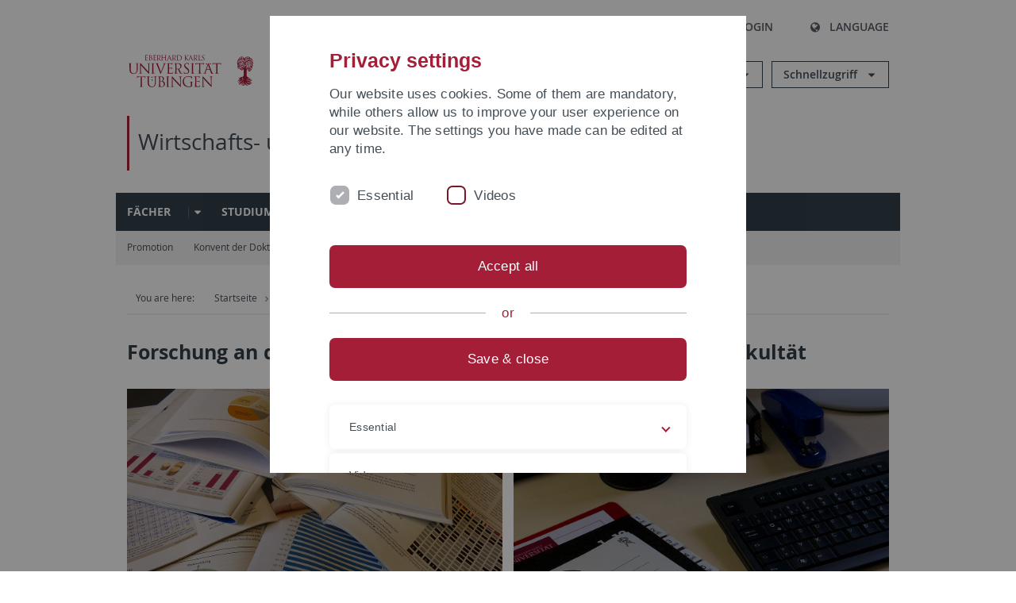

--- FILE ---
content_type: text/html; charset=utf-8
request_url: https://uni-tuebingen.de/fr/fakultaeten/wirtschafts-und-sozialwissenschaftliche-fakultaet/forschung/
body_size: 14779
content:
<!DOCTYPE html>
<html lang="fr">
<head>

<meta charset="utf-8">
<!-- 
	This website is powered by TYPO3 - inspiring people to share!
	TYPO3 is a free open source Content Management Framework initially created by Kasper Skaarhoj and licensed under GNU/GPL.
	TYPO3 is copyright 1998-2026 of Kasper Skaarhoj. Extensions are copyright of their respective owners.
	Information and contribution at https://typo3.org/
-->

<base href="https://uni-tuebingen.de/">
<link rel="icon" href="/_assets/7d66ab3e4599366251c5af46f0e770b9/Images/favicon.ico" type="image/vnd.microsoft.icon">

<meta http-equiv="x-ua-compatible" content="IE=edge">
<meta name="generator" content="TYPO3 CMS">
<meta name="viewport" content="width=device-width, initial-scale=1.0, user-scalable=yes">
<meta name="robots" content="index,follow">
<meta name="twitter:card" content="summary">
<meta name="language" content="de">
<meta name="date" content="2024-11-06">
<meta name="title" content="Forschung - WiSo-Fakultät">


<link rel="stylesheet" href="/typo3temp/assets/compressed/merged-0cf45424b92c413190a27d515ef95168-426f8a3fb9e9c7b7b011060691162103.css?1769524966" media="all">






<meta name="keywords" content="Sozialwissenschaften, Wirtschaftswissenschaften, Soziologie, Erziehungswissenschaft, Empirische Bildungsforschung, Sportwissenschaft, Politikwissenschaft, Empirischen Kulturwissenschaft, Lehramt, Methodenzentrum, Forschung, Promotion, Habilitation, Förderung, Doktoranden, Doktorandinnen, Forschungsschwerpunkte, Kooperationspartner, Aninstitute "/><title>Forschung - WiSo-Fakultät&#32;&#124; University of Tübingen</title>      <link rel="apple-touch-icon" sizes="180x180" href="/_assets/7d66ab3e4599366251c5af46f0e770b9/Images/Favicons/apple-touch-icon.png">
      <link rel="icon" type="image/png" sizes="32x32" href="/_assets/7d66ab3e4599366251c5af46f0e770b9/Images/Favicons/favicon-32x32.png">
      <link rel="icon" type="image/png" sizes="16x16" href="/_assets/7d66ab3e4599366251c5af46f0e770b9/Images/Favicons/favicon-16x16.png">
      <link rel="manifest" href="/_assets/7d66ab3e4599366251c5af46f0e770b9/Images/Favicons/site.webmanifest">
      <link rel="mask-icon" href="/_assets/7d66ab3e4599366251c5af46f0e770b9/Images/Favicons/safari-pinned-tab.svg" color="#5bbad5">
      <meta name="msapplication-TileColor" content="#da532c">
      <meta name="theme-color" content="#ffffff">
<link rel="canonical" href="https://uni-tuebingen.de/fr/fakultaeten/wirtschafts-und-sozialwissenschaftliche-fakultaet/forschung/"/>

<link rel="alternate" hreflang="de-DE" href="https://uni-tuebingen.de/fakultaeten/wirtschafts-und-sozialwissenschaftliche-fakultaet/forschung/"/>
<link rel="alternate" hreflang="en-GB" href="https://uni-tuebingen.de/en/faculties/faculty-of-economics-and-social-sciences/research/"/>
<link rel="alternate" hreflang="x-default" href="https://uni-tuebingen.de/fakultaeten/wirtschafts-und-sozialwissenschaftliche-fakultaet/forschung/"/>
</head>
<body class="page11302">


<div class="ut-page">
    <header class="ut-page__header ut-page-header">
    
        <nav class="ut-nav ut-nav--skipanchors" aria-label="Skip parts">
    <ul class="ut-nav__list " >
        <li class="ut-nav__item " data-level-count="1" >
            <a class="ut-link ut-nav__link hidden-xs hidden-sm sr-only sr-only-focusable" href="/fr/fakultaeten/wirtschafts-und-sozialwissenschaftliche-fakultaet/forschung/#ut-identifier--main-nav" tabindex="0">Skip to main navigation</a>
        </li>
        <li class="ut-nav__item " data-level-count="2" >
            <a class="ut-link ut-nav__link sr-only sr-only-focusable" href="/fr/fakultaeten/wirtschafts-und-sozialwissenschaftliche-fakultaet/forschung/#ut-identifier--main-content" tabindex="0">Skip to content</a>
        </li>
        <li class="ut-nav__item " data-level-count="3" >
            <a class="ut-link ut-nav__link sr-only sr-only-focusable" href="/fr/fakultaeten/wirtschafts-und-sozialwissenschaftliche-fakultaet/forschung/#ut-identifier--footer" tabindex="0" >Skip to footer</a>
        </li>
        <li class="ut-nav__item " data-level-count="4" >
            <a class="ut-link ut-nav__link hidden-xs sr-only sr-only-focusable" href="/fr/fakultaeten/wirtschafts-und-sozialwissenschaftliche-fakultaet/forschung/#ut-identifier--search-toggle" tabindex="0">Skip to search</a>
        </li>
    </ul>
</nav>


        <div class="container ut-page-header__container">
            
<div class="ut-page-header__menu">
	<nav class="ut-nav ut-nav--meta-top ut-page-header__meta"
		 aria-label="Metanavigation">
		<ul class="ut-nav__list">
			<li class="ut-nav__item " data-level-count="1"><a href="/fr/uni-a-z/" class="ut-link ut-nav__link"><span class="ut-link__icon ut-link__icon--left ut-icon-info-circled ut-icon"></span>Uni A-Z</a></li><li class="ut-nav__item " data-level-count="1"><a href="/fr/kontakt/" class="ut-link ut-nav__link"><span class="ut-link__icon ut-link__icon--left ut-icon-mail-squared ut-icon"></span>Kontakt</a></li>
		</ul>
	</nav>

	<nav class="ut-page-header__switch ut-switchbar">
		<ul class="ut-switchbar__list">
			<li class="ut-switchbar__item" id="switchbar-search">
				<button class="ut-switchbar__toggle" id="ut-identifier--search-toggle" data-toggle="switchbar"
						data-target="#switchblock-search"
						aria-haspopup="true" aria-expanded="false" tabindex="0">
					<span class="ut-switchbar__icon ut-icon ut-icon-search"></span>
					<span class="ut-switchbar__label">Search</span>
				</button>
				<div class="ut-switchblock__item ut-switchblock__item--dropdown" id="switchblock-search">
					<div class="ut-switchblock__header">
						<span class="ut-switchblock__title">Search (via Ecosia)</span>
					</div>
					<div class="ut-switchblock__content">
						<form class="ut-form ut-form--search ut-form--small" name="searchForm" role="search" action="https://www.ecosia.org/search" onsubmit="appendSiteToQuery()">
							<fieldset>
								<legend>Search</legend>
								<div class="ut-form__row row ">
									<input class="ut-form__input ut-form__field" id="search" type="search" name="q" placeholder="Your search request" value="" aria-label="Enter search request" required/>
								</div>
								<div class="ut-form__actions row ">
									<button type="submit" class="ut-btn ut-btn--outline ut-btn--color-primary-1 ut-form__action" aria-label="Start search">
										Search
										<span class="ut-btn__icon ut-btn__icon--right ut-icon ut-icon-right-big"></span>
									</button>
								</div>
							</fieldset>
						</form>
					</div>
					<span class="ut-switchblock__close-icon ut-icon ut-icon-cancel" role="button" tabindex="0"></span>
				</div>
			</li>
			<li class="ut-switchbar__item" id="switchbar-login" data-login-nonceurl="/fr/fakultaeten/wirtschafts-und-sozialwissenschaftliche-fakultaet/forschung?type=1727092915">
				
						<button class="ut-switchbar__toggle" data-toggle="switchbar" data-target="#switchblock-login" data-sslredirect="true" aria-haspopup="true" aria-expanded="false" tabindex="0">
							<span class="ut-switchbar__icon ut-icon ut-icon-login"></span>
							<span class="ut-switchbar__label">Login</span>
						</button>
					
				<div class="ut-switchblock__item ut-switchblock__item--dropdown" id="switchblock-login">
					<div class="ut-switchblock__header">
						<span class="ut-switchblock__title">Login</span>
					</div>
					<div class="ut-switchblock__content">
						

	<form class="ut-form ut-form--login ut-form--small" action="https://uni-tuebingen.de/fr/login/" method="post">
		<fieldset>
			<legend>Login Form</legend>
			<div class="ut-form__row row">
				<input
						class="ut-form__input ut-form__field"
						id="user"
						name="user"
						placeholder="Username"
						value=""
						aria-label="Enter username"
						required=""
						type="text" />
			</div>
			<div class="ut-form__row row">
				<input class="ut-form__input ut-form__field"
						id="password"
						name="pass"
						placeholder="Password"
						value=""
						aria-label="Enter password"
						required=""
						type="password" />
			</div>

			<input type="hidden" name="logintype" value="login" />
			
			<input type="hidden" name="pid" value="146,147,166,8290,8291,8394,8395,8425,8426,9608,31267,8293,8366@c40ba2f920a5ca0bb18bcdfcdc389e757e48a010" />
			<input type="hidden" name="redirect_url" value="" />
			<input type="hidden" name="tx_felogin_pi1[noredirect]" value="0" />
			<input type="hidden" name="referer" value="/fr/fakultaeten/wirtschafts-und-sozialwissenschaftliche-fakultaet/forschung/" />
			<input type="hidden" name="__RequestToken" value="will be filled via ajax" data-login-noncecontainer="" />

			<div class="ut-form__actions row">
				<button type="submit" class="ut-btn ut-btn--outline ut-btn--color-primary-1 ut-form__action"
						aria-label="Login">Login<span
						class="ut-btn__icon ut-btn__icon--right ut-icon ut-icon-right-big"></span></button>
			</div>
		</fieldset>
	</form>



					</div>
					<span class="ut-switchblock__close-icon ut-icon ut-icon-cancel" role="button" tabindex="0"></span>
				</div>
			</li>
			<li class="ut-switchbar__item" id="switchbar-language">
				<button class="ut-switchbar__toggle" data-toggle="switchbar" data-target="#switchblock-language"
						aria-haspopup="true" aria-expanded="false" tabindex="0">
					<span class="ut-switchbar__icon ut-icon ut-icon-globe"></span>
					<span class="ut-switchbar__label">Language</span>
				</button>
				<div class="ut-switchblock__item ut-switchblock__item--dropdown" id="switchblock-language">
					<div class="ut-switchblock__header">
						<span class="ut-switchblock__title">Choose language</span>
					</div>
					<div class="ut-switchblock__content">
						<nav class="ut-nav ut-nav--language"
							 aria-label="Language switcher">
							<ul class="ut-nav__list"><li class="ut-nav__item"><a href="/fakultaeten/wirtschafts-und-sozialwissenschaftliche-fakultaet/forschung/" class="ut-link ut-nav__link">German</a></li><li class="ut-nav__item"><a href="/en/faculties/faculty-of-economics-and-social-sciences/research/" class="ut-link ut-nav__link">English</a></li><li class="ut-nav__item"><a href="/fr/fakultaeten/wirtschafts-und-sozialwissenschaftliche-fakultaet/forschung/" class="ut-link ut-nav__link">French</a></li></ul>
						</nav>
					</div>
					<span class="ut-switchblock__close-icon ut-icon ut-icon-cancel" role="button" tabindex="0"></span>
				</div>
			</li>
			
			
			<li class="ut-switchbar__item" id="switchbar-menu">
				<button class="ut-switchbar__toggle" id="ut-identifier--menu-toggle" data-toggle="switchbar"
						data-target="#switchblock-menu" title="Menu" aria-haspopup="true"
						aria-expanded="false">
					<span class="ut-switchbar__icon ut-icon ut-icon-menu"></span>
					<span class="ut-switchbar__icon ut-icon ut-icon-cancel"></span>
					<span class="ut-switchbar__label sr-only-focusable">Mainmenu</span>
				</button>
			</li>
		</ul>
	</nav>
</div>


            

<div class="ut-page-header__banner">
	<div class="ut-page-header__logos">
		<a href="/fr/" class="ut-logo-link ut-logo-link--main">
			<img class="ut-img ut-img--logo ut-img--logo-main" alt="Logo of the University Tübingen" src="/_assets/7d66ab3e4599366251c5af46f0e770b9/Images/Logo_Universitaet_Tuebingen.svg" width="269" height="70" />
		</a>
		
				<a class="ut-logo-link ut-logo-link--excellence" href="/fr/exzellenzstrategie/">
					<img class="ut-img ut-img--logo ut-img--logo-excellence" alt="Logo of the Excellence Strategy" src="/_assets/7d66ab3e4599366251c5af46f0e770b9/Images/Logo_Universitaet_Tuebingen_Exzellent_EN.svg" width="230" height="30" />
				</a>
			

	</div>

	<div class="ut-page-header__dropdowns">
		<div class="ut-dropdown">
			<button class="ut-dropdown__toggle ut-dropdown__toggle--outline" id="header-dropdown-toggle-groups" aria-controls="ut-information" aria-expanded="false"
					type="button" data-toggle="dropdown">
				Informationen für
			</button>
			<ul class="ut-dropdown__menu  dropdown-menu" id="ut-information"><li class="ut-dropdown__item"><a href="/fr/studium/studieninteresse/" class="ut-link ut-dropdown__link">Studieninteressierte</a></li><li class="ut-dropdown__item"><a href="/fr/studium/" class="ut-link ut-dropdown__link">Studierende</a></li><li class="ut-dropdown__item"><a href="/fr/beschaeftigte/" class="ut-link ut-dropdown__link" title="Übersicht über wichtige Anlaufstellen, Angebote und News für Beschäftigte der Universität Tübingen.">Beschäftigte</a></li><li class="ut-dropdown__item"><a href="/fr/lehrende/" class="ut-link ut-dropdown__link" title="Weiterbildungsmöglichkeiten, Beratung und Informationen sowie konkrete Hilfsangebote für Lehrende der Universität Tübingen.">Lehrende</a></li><li class="ut-dropdown__item"><a href="/fr/alumni/" class="ut-link ut-dropdown__link" title="Herzlich willkommen beim Alumni-Netzwerk der Universität Tübingen. Informationen, Kontakte und Veranstaltungen für ehemalige Studierende und Forschende: Stay connected! ">Alumni</a></li><li class="ut-dropdown__item"><a href="/fr/universitaet/aktuelles-und-publikationen/medienservice/" class="ut-link ut-dropdown__link">Medien</a></li><li class="ut-dropdown__item"><a href="/fr/wirtschaft/" class="ut-link ut-dropdown__link" title="Von der Universität in die Praxis: Anlaufstellen für das Recruiting von Nachwuchskräften sowie Forschungskooperationen mit Unternehmen. ">Wirtschaft</a></li><li class="ut-dropdown__item"><a href="/fr/weiterbildung/" class="ut-link ut-dropdown__link" title="Für Ihren nächsten Karriereschritt: Wissenschaftliche Weiterbildungsprogramme zur Qualifizierung und Professionalisierung im Beruf. ">Weiterbildung</a></li></ul>
		</div>
		<div class="ut-dropdown">
			<button class="ut-dropdown__toggle ut-dropdown__toggle--outline" id="header-dropdown-toggle-quicklinks" aria-controls="ut-quicklinks" aria-expanded="false"
					type="button" data-toggle="dropdown">
				Schnellzugriff
			</button>
			<ul class="ut-dropdown__menu  dropdown-menu" id="ut-quicklinks"><li class="ut-dropdown__item"><a href="/fr/studium/studienangebot/verzeichnis-der-studiengaenge/" class="ut-link ut-dropdown__link">Alle Studiengänge</a></li><li class="ut-dropdown__item"><a href="https://alma.uni-tuebingen.de/alma/pages/cs/sys/portal/hisinoneStartPage.faces" target="_blank" class="ut-link ut-dropdown__link" rel="noreferrer">ALMA Portal</a></li><li class="ut-dropdown__item"><a href="/fr/exzellenzstrategie/" class="ut-link ut-dropdown__link">Exzellenzstrategie</a></li><li class="ut-dropdown__item"><a href="https://epv-welt.uni-tuebingen.de/RestrictedPages/StartSearch.aspx" target="_blank" class="ut-link ut-dropdown__link" rel="noreferrer">Personensuche (EPV)</a></li><li class="ut-dropdown__item"><a href="/fr/einrichtungen/verwaltung/iv-studierende/studierendenabteilung/studierendensekretariat/" class="ut-link ut-dropdown__link">Studierendensekretariat</a></li><li class="ut-dropdown__item"><a href="/fr/einrichtungen/universitaetsbibliothek/" class="ut-link ut-dropdown__link">Universitätsbibliothek</a></li><li class="ut-dropdown__item"><a href="https://alma.uni-tuebingen.de/alma/pages/cs/sys/portal/hisinoneStartPage.faces" target="_blank" class="ut-link ut-dropdown__link" rel="noreferrer">Vorlesungsverzeichnis</a></li><li class="ut-dropdown__item"><a href="https://webmail.uni-tuebingen.de/" target="_blank" class="ut-link ut-dropdown__link" rel="noreferrer">Webmail Uni Tübingen</a></li><li class="ut-dropdown__item"><a href="/fr/studium/beratung-und-info/zentrale-studienberatung/" class="ut-link ut-dropdown__link">Zentrale Studienberatung</a></li></ul>
		</div>
	</div>
</div>




            
    <nav class="ut-nav-area ut-page-header__area_nav" aria-label="Bereichsnavigation">
        
                
                    <h2 class="ut-heading ut-nav-area__current-level">
                        <a class="ut-link ut-nav-area__link" title="Wirtschafts- und Sozialwissenschaftliche Fakultät" href="/fr/fakultaeten/wirtschafts-und-sozialwissenschaftliche-fakultaet/faecher/">
                            Wirtschafts- und Sozialwissenschaftliche Fakultät
                        </a>
                    </h2>
                
            
    </nav>



            

<div class="ut-page__switchblock ut-switchblock">
	<div class="ut-switchblock__item" id="switchblock-menu">
		<div class="ut-switchblock__header">
			
					
							<span class="ut-switchblock__title">Wirtschafts- und Sozialwissenschaftliche Fakultät</span>
						
				
		</div>
		<div class="ut-switchblock__content" data-breadcrumbuids="1,5,11297">
			<nav class="ut-nav ut-nav--main lory-slider js_variablewidth variablewidth" id="ut-identifier--main-nav" data-current-pid="11302" data-current-languageuid="4" data-navigationshortener-label="More..."> <div class="lory-frame js_frame"><ul class="ut-nav__list ut-nav__list--level-1 lory-slides js_slides"><li class="ut-nav__item ut-nav__item--level-1 lory-slides__item js-slide" aria-haspopup="true" aria-expanded="false"><div class="ut-nav__link-group"><a href="/fr/fakultaeten/wirtschafts-und-sozialwissenschaftliche-fakultaet/faecher/" class="ut-link ut-nav__link ut-nav__link--level-1">Fächer</a><a class="ut-nav__toggle-link" role="button" aria-label="Menü ein-/ausblenden" data-menu-currentpid="11301"><span class="ut-nav__toggle-line"></span><span class="ut-nav__toggle-icon"></span></a></div><ul class="ut-nav__list ut-nav__list--level-2"><li class="ut-nav__item ut-nav__item--close-level"><a href="#" class="ut-nav__link ut-nav__link--close-level"><span class="ut-icon ut-icon-angle-left ut-nav__link-icon ut-nav__link-icon--left"></span>Back</a></li><li class="ut-nav__item ut-nav__item--level-2"><div class="ut-nav__link-group"><a href="/fr/fakultaeten/wirtschafts-und-sozialwissenschaftliche-fakultaet/faecher/fachbereich-sozialwissenschaften/" class="ut-link ut-nav__link ut-nav__link--level-2">Fachbereich Sozialwissenschaften</a><a class="ut-nav__toggle-link" data-menuajax-refresh="true" role="button" data-menu-currentpid="136168"><span class="ut-nav__toggle-line"></span><span class="ut-nav__toggle-icon"></span></a></div><ul class="ut-nav__list ut-nav__list--level-3"><li class="ut-nav__item ut-nav__item--close-level"><a href="#" class="ut-nav__link ut-nav__link--close-level"><span class="ut-icon ut-icon-angle-left ut-nav__link-icon ut-nav__link-icon--left"></span>Back</a></li><li class="ut-nav__item ut-nav__item--level-3"><div class="ut-nav__link-group"><a href="/fr/fakultaeten/wirtschafts-und-sozialwissenschaftliche-fakultaet/faecher/fachbereich-sozialwissenschaften/empirische-kulturwissenschaft/institut/" class="ut-link ut-nav__link ut-nav__link--level-3" data-menuajax-parentpage="3235" tabindex="0">Empirische Kulturwissenschaft</a><a class="ut-nav__toggle-link" data-menuajax-refresh="true" role="button" data-menu-currentpid="3235"><span class="ut-nav__toggle-line"></span><span class="ut-nav__toggle-icon"></span></a></div></li><li class="ut-nav__item ut-nav__item--level-3"><div class="ut-nav__link-group"><a href="/fr/fakultaeten/wirtschafts-und-sozialwissenschaftliche-fakultaet/faecher/fachbereich-sozialwissenschaften/erziehungswissenschaft/institut/" class="ut-link ut-nav__link ut-nav__link--level-3" data-menuajax-parentpage="4283" tabindex="0">Erziehungswissenschaft</a><a class="ut-nav__toggle-link" data-menuajax-refresh="true" role="button" data-menu-currentpid="4283"><span class="ut-nav__toggle-line"></span><span class="ut-nav__toggle-icon"></span></a></div></li><li class="ut-nav__item ut-nav__item--level-3"><div class="ut-nav__link-group"><a href="/fr/fakultaeten/wirtschafts-und-sozialwissenschaftliche-fakultaet/faecher/fachbereich-sozialwissenschaften/hector-institut-fuer-empirische-bildungsforschung/institut/" class="ut-link ut-nav__link ut-nav__link--level-3" data-menuajax-parentpage="4484" tabindex="0">Hector Institut für Empirische Bildungsforschung</a><a class="ut-nav__toggle-link" data-menuajax-refresh="true" role="button" data-menu-currentpid="4484"><span class="ut-nav__toggle-line"></span><span class="ut-nav__toggle-icon"></span></a></div></li><li class="ut-nav__item ut-nav__item--level-3"><div class="ut-nav__link-group"><a href="/fr/fakultaeten/wirtschafts-und-sozialwissenschaftliche-fakultaet/faecher/fachbereich-sozialwissenschaften/methodenzentrum/institute/" class="ut-link ut-nav__link ut-nav__link--level-3" data-menuajax-parentpage="126507" tabindex="0">Methodenzentrum</a><a class="ut-nav__toggle-link" data-menuajax-refresh="true" role="button" data-menu-currentpid="126507"><span class="ut-nav__toggle-line"></span><span class="ut-nav__toggle-icon"></span></a></div></li><li class="ut-nav__item ut-nav__item--level-3"><div class="ut-nav__link-group"><a href="/fr/fakultaeten/wirtschafts-und-sozialwissenschaftliche-fakultaet/faecher/fachbereich-sozialwissenschaften/politikwissenschaft/institut/" class="ut-link ut-nav__link ut-nav__link--level-3" data-menuajax-parentpage="725" tabindex="0" title="Institut für Politikwissenschaft - Bachelor-, Master- und Lehramtsstudiengänge, fünf Professoren und mehr als tausend Studierende">Politikwissenschaft</a><a class="ut-nav__toggle-link" data-menuajax-refresh="true" role="button" data-menu-currentpid="725"><span class="ut-nav__toggle-line"></span><span class="ut-nav__toggle-icon"></span></a></div></li><li class="ut-nav__item ut-nav__item--level-3"><div class="ut-nav__link-group"><a href="/fr/fakultaeten/wirtschafts-und-sozialwissenschaftliche-fakultaet/faecher/fachbereich-sozialwissenschaften/rechtsextremismusforschung/" class="ut-link ut-nav__link ut-nav__link--level-3" data-menuajax-parentpage="251768" tabindex="0">Rechtsextremismusforschung</a><a class="ut-nav__toggle-link" data-menuajax-refresh="true" role="button" data-menu-currentpid="251768"><span class="ut-nav__toggle-line"></span><span class="ut-nav__toggle-icon"></span></a></div></li><li class="ut-nav__item ut-nav__item--level-3"><div class="ut-nav__link-group"><a href="/fr/fakultaeten/wirtschafts-und-sozialwissenschaftliche-fakultaet/faecher/fachbereich-sozialwissenschaften/soziologie/institut/" class="ut-link ut-nav__link ut-nav__link--level-3" data-menuajax-parentpage="3295" tabindex="0">Soziologie</a><a class="ut-nav__toggle-link" data-menuajax-refresh="true" role="button" data-menu-currentpid="3295"><span class="ut-nav__toggle-line"></span><span class="ut-nav__toggle-icon"></span></a></div></li><li class="ut-nav__item ut-nav__item--level-3"><div class="ut-nav__link-group"><a href="/fr/fakultaeten/wirtschafts-und-sozialwissenschaftliche-fakultaet/faecher/fachbereich-sozialwissenschaften/sportwissenschaft/institut/" class="ut-link ut-nav__link ut-nav__link--level-3" data-menuajax-parentpage="11043" tabindex="0">Sportwissenschaft</a><a class="ut-nav__toggle-link" data-menuajax-refresh="true" role="button" data-menu-currentpid="11043"><span class="ut-nav__toggle-line"></span><span class="ut-nav__toggle-icon"></span></a></div></li></ul></li><li class="ut-nav__item ut-nav__item--level-2"><div class="ut-nav__link-group"><a href="/fr/fakultaeten/wirtschafts-und-sozialwissenschaftliche-fakultaet/faecher/fachbereich-wirtschaftswissenschaft/wirtschaftswissenschaft/fb-wiwi/" class="ut-link ut-nav__link ut-nav__link--level-2" title="Fachbereich Wirtschaftswissenschaft">Fachbereich Wirtschaftswissenschaft</a><a class="ut-nav__toggle-link" data-menuajax-refresh="true" role="button" data-menu-currentpid="136801"><span class="ut-nav__toggle-line"></span><span class="ut-nav__toggle-icon"></span></a></div><ul class="ut-nav__list ut-nav__list--level-3"><li class="ut-nav__item ut-nav__item--close-level"><a href="#" class="ut-nav__link ut-nav__link--close-level"><span class="ut-icon ut-icon-angle-left ut-nav__link-icon ut-nav__link-icon--left"></span>Back</a></li><li class="ut-nav__item ut-nav__item--level-3"><div class="ut-nav__link-group"><a href="/fr/fakultaeten/wirtschafts-und-sozialwissenschaftliche-fakultaet/faecher/fachbereich-wirtschaftswissenschaft/wirtschaftswissenschaft/fb-wiwi/" class="ut-link ut-nav__link ut-nav__link--level-3" data-menuajax-parentpage="11306" tabindex="0" title="Wirtschaftswissenschaft">Wirtschaftswissenschaft</a><a class="ut-nav__toggle-link" data-menuajax-refresh="true" role="button" data-menu-currentpid="11306"><span class="ut-nav__toggle-line"></span><span class="ut-nav__toggle-icon"></span></a></div></li></ul></li><li class="ut-nav__item ut-nav__item--level-2"><div class="ut-nav__link-group"><a href="/fr/fakultaeten/wirtschafts-und-sozialwissenschaftliche-fakultaet/faecher/interfakultaere-institute/" class="ut-link ut-nav__link ut-nav__link--level-2">Interfakultäre Institute</a><a class="ut-nav__toggle-link" data-menuajax-refresh="true" role="button" data-menu-currentpid="167139"><span class="ut-nav__toggle-line"></span><span class="ut-nav__toggle-icon"></span></a></div><ul class="ut-nav__list ut-nav__list--level-3"><li class="ut-nav__item ut-nav__item--close-level"><a href="#" class="ut-nav__link ut-nav__link--close-level"><span class="ut-icon ut-icon-angle-left ut-nav__link-icon ut-nav__link-icon--left"></span>Back</a></li><li class="ut-nav__item ut-nav__item--level-3"><div class="ut-nav__link-group"><a href="/fr/fakultaeten/wirtschafts-und-sozialwissenschaftliche-fakultaet/faecher/interfakultaere-institute/interfakultaeres-forschungsinstitut-fuer-sport-und-koerperliche-aktivitaet/institut/" class="ut-link ut-nav__link ut-nav__link--level-3" data-menuajax-parentpage="167142" tabindex="0">Interfakultäres Forschungsinstitut für Sport und körperliche Aktivität</a><a class="ut-nav__toggle-link" data-menuajax-refresh="true" role="button" data-menu-currentpid="167142"><span class="ut-nav__toggle-line"></span><span class="ut-nav__toggle-icon"></span></a></div></li></ul></li></ul></li><li class="ut-nav__item ut-nav__item--level-1 lory-slides__item js-slide" aria-haspopup="true" aria-expanded="false"><div class="ut-nav__link-group"><a href="/fr/fakultaeten/wirtschafts-und-sozialwissenschaftliche-fakultaet/studium/" class="ut-link ut-nav__link ut-nav__link--level-1">Studium</a><a class="ut-nav__toggle-link" role="button" aria-label="Menü ein-/ausblenden" data-menu-currentpid="11303"><span class="ut-nav__toggle-line"></span><span class="ut-nav__toggle-icon"></span></a></div><ul class="ut-nav__list ut-nav__list--level-2"><li class="ut-nav__item ut-nav__item--close-level"><a href="#" class="ut-nav__link ut-nav__link--close-level"><span class="ut-icon ut-icon-angle-left ut-nav__link-icon ut-nav__link-icon--left"></span>Back</a></li><li class="ut-nav__item ut-nav__item--level-2"><a href="/fr/fakultaeten/wirtschafts-und-sozialwissenschaftliche-fakultaet/studium/studiendekanat/" class="ut-link ut-nav__link ut-nav__link--level-2">Studiendekanat</a></li><li class="ut-nav__item ut-nav__item--level-2"><a href="/fr/fakultaeten/wirtschafts-und-sozialwissenschaftliche-fakultaet/studium/studiengaenge/" class="ut-link ut-nav__link ut-nav__link--level-2" title="Hier finden Sie alle an der Wirtschafts- und Sozialwissenschaftlichen Fakultät angebotenen Studiengänge der Universität Tübingen.">Studiengänge</a></li><li class="ut-nav__item ut-nav__item--level-2"><a href="/fr/fakultaeten/wirtschafts-und-sozialwissenschaftliche-fakultaet/studium/studienfachberatung/" class="ut-link ut-nav__link ut-nav__link--level-2">Studienfachberatung</a></li><li class="ut-nav__item ut-nav__item--level-2"><a href="/fr/fakultaeten/wirtschafts-und-sozialwissenschaftliche-fakultaet/studium/bewerbung/" class="ut-link ut-nav__link ut-nav__link--level-2">Bewerbung</a></li><li class="ut-nav__item ut-nav__item--level-2"><a href="/fr/einrichtungen/verwaltung/iv-studierende/zentrales-pruefungsamt/wirtschafts-und-sozialwissenschaftliche-faecher-und-theologien/" class="ut-link ut-nav__link ut-nav__link--level-2">Prüfungsamt</a></li><li class="ut-nav__item ut-nav__item--level-2"><a href="/fr/fakultaeten/wirtschafts-und-sozialwissenschaftliche-fakultaet/studium/fachschaften/" class="ut-link ut-nav__link ut-nav__link--level-2">Fachschaften</a></li><li class="ut-nav__item ut-nav__item--level-2"><a href="/fr/fakultaeten/wirtschafts-und-sozialwissenschaftliche-fakultaet/studium/forschungsmethoden/" class="ut-link ut-nav__link ut-nav__link--level-2">Forschungsmethoden</a></li><li class="ut-nav__item ut-nav__item--level-2"><div class="ut-nav__link-group"><a href="/fr/fakultaeten/wirtschafts-und-sozialwissenschaftliche-fakultaet/studium/praxisberuf/ansprechpartner/" class="ut-link ut-nav__link ut-nav__link--level-2">Praxis&Beruf</a><a class="ut-nav__toggle-link" data-menuajax-refresh="true" role="button" data-menu-currentpid="11298"><span class="ut-nav__toggle-line"></span><span class="ut-nav__toggle-icon"></span></a></div><ul class="ut-nav__list ut-nav__list--level-3"><li class="ut-nav__item ut-nav__item--close-level"><a href="#" class="ut-nav__link ut-nav__link--close-level"><span class="ut-icon ut-icon-angle-left ut-nav__link-icon ut-nav__link-icon--left"></span>Back</a></li><li class="ut-nav__item ut-nav__item--level-3"><a href="/fr/fakultaeten/wirtschafts-und-sozialwissenschaftliche-fakultaet/studium/praxisberuf/ansprechpartner/" class="ut-link ut-nav__link ut-nav__link--level-3" tabindex="0">Ansprechpartner</a></li><li class="ut-nav__item ut-nav__item--level-3"><a href="/fr/fakultaeten/wirtschafts-und-sozialwissenschaftliche-fakultaet/studium/praxisberuf/praktika-abschlussarbeiten-und-stellen-suchen-ausschreiben/" class="ut-link ut-nav__link ut-nav__link--level-3" tabindex="0">Praktika, Abschlussarbeiten und Stellen suchen & ausschreiben</a></li><li class="ut-nav__item ut-nav__item--level-3"><a href="/fr/fakultaeten/wirtschafts-und-sozialwissenschaftliche-fakultaet/studium/praxisberuf/foerdermoeglichkeiten/" class="ut-link ut-nav__link ut-nav__link--level-3" tabindex="0">Fördermöglichkeiten</a></li><li class="ut-nav__item ut-nav__item--level-3"><a href="/fr/fakultaeten/wirtschafts-und-sozialwissenschaftliche-fakultaet/studium/praxisberuf/alumni/" class="ut-link ut-nav__link ut-nav__link--level-3" tabindex="0">Alumni</a></li></ul></li></ul></li><li class="ut-nav__item ut-nav__item--level-1 ut-nav__item--is-current lory-slides__item js-slide" aria-haspopup="true" aria-expanded="false"><div class="ut-nav__link-group ut-nav__link-group--is-current"><a href="/fr/fakultaeten/wirtschafts-und-sozialwissenschaftliche-fakultaet/forschung/" class="ut-link ut-nav__link ut-nav__link--level-1 ut-nav__link--is-active" data-menu-current="true">Forschung</a><a class="ut-nav__toggle-link" role="button" aria-label="Menü ein-/ausblenden" data-menu-currentpid="11302"><span class="ut-nav__toggle-line"></span><span class="ut-nav__toggle-icon"></span></a></div><ul class="ut-nav__list ut-nav__list--level-2"><li class="ut-nav__item ut-nav__item--close-level"><a href="#" class="ut-nav__link ut-nav__link--close-level"><span class="ut-icon ut-icon-angle-left ut-nav__link-icon ut-nav__link-icon--left"></span>Back</a></li><li class="ut-nav__item ut-nav__item--level-2"><a href="/fr/fakultaeten/wirtschafts-und-sozialwissenschaftliche-fakultaet/forschung/promotion/" class="ut-link ut-nav__link ut-nav__link--level-2">Promotion</a></li><li class="ut-nav__item ut-nav__item--level-2"><a href="/fr/fakultaeten/wirtschafts-und-sozialwissenschaftliche-fakultaet/forschung/konvent-der-doktorandinnen/" class="ut-link ut-nav__link ut-nav__link--level-2">Konvent der Doktorand/innen</a></li><li class="ut-nav__item ut-nav__item--level-2"><a href="/fr/fakultaeten/wirtschafts-und-sozialwissenschaftliche-fakultaet/forschung/habilitation/" class="ut-link ut-nav__link ut-nav__link--level-2">Habilitation</a></li><li class="ut-nav__item ut-nav__item--level-2"><a href="/fr/fakultaeten/wirtschafts-und-sozialwissenschaftliche-fakultaet/forschung/foerderung/" class="ut-link ut-nav__link ut-nav__link--level-2">Förderung</a></li></ul></li><li class="ut-nav__item ut-nav__item--level-1 lory-slides__item js-slide" aria-haspopup="true" aria-expanded="false"><div class="ut-nav__link-group"><a href="/fr/fakultaeten/wirtschafts-und-sozialwissenschaftliche-fakultaet/fakultaet/" class="ut-link ut-nav__link ut-nav__link--level-1">Fakultät</a><a class="ut-nav__toggle-link" role="button" aria-label="Menü ein-/ausblenden" data-menu-currentpid="11300"><span class="ut-nav__toggle-line"></span><span class="ut-nav__toggle-icon"></span></a></div><ul class="ut-nav__list ut-nav__list--level-2"><li class="ut-nav__item ut-nav__item--close-level"><a href="#" class="ut-nav__link ut-nav__link--close-level"><span class="ut-icon ut-icon-angle-left ut-nav__link-icon ut-nav__link-icon--left"></span>Back</a></li><li class="ut-nav__item ut-nav__item--level-2"><a href="/fr/fakultaeten/wirtschafts-und-sozialwissenschaftliche-fakultaet/fakultaet/aktuelles/" class="ut-link ut-nav__link ut-nav__link--level-2">Aktuelles</a></li><li class="ut-nav__item ut-nav__item--level-2"><a href="/fr/fakultaeten/wirtschafts-und-sozialwissenschaftliche-fakultaet/fakultaet/dekanatsverwaltung/" class="ut-link ut-nav__link ut-nav__link--level-2">Dekanatsverwaltung</a></li><li class="ut-nav__item ut-nav__item--level-2"><a href="/fr/fakultaeten/wirtschafts-und-sozialwissenschaftliche-fakultaet/fakultaet/evaluation-und-qualitaetssicherung/" class="ut-link ut-nav__link ut-nav__link--level-2">Evaluation und Qualitätssicherung</a></li><li class="ut-nav__item ut-nav__item--level-2"><a href="/fr/fakultaeten/wirtschafts-und-sozialwissenschaftliche-fakultaet/fakultaet/gremien/" class="ut-link ut-nav__link ut-nav__link--level-2">Gremien</a></li><li class="ut-nav__item ut-nav__item--level-2"><a href="/fr/fakultaeten/wirtschafts-und-sozialwissenschaftliche-fakultaet/fakultaet/statusgruppen/" class="ut-link ut-nav__link ut-nav__link--level-2">Statusgruppen</a></li><li class="ut-nav__item ut-nav__item--level-2"><a href="/fr/fakultaeten/wirtschafts-und-sozialwissenschaftliche-fakultaet/fakultaet/stellenangebote/" class="ut-link ut-nav__link ut-nav__link--level-2">Stellenangebote</a></li><li class="ut-nav__item ut-nav__item--level-2"><a href="/fr/fakultaeten/wirtschafts-und-sozialwissenschaftliche-fakultaet/fakultaet/downloads/" class="ut-link ut-nav__link ut-nav__link--level-2">Downloads</a></li><li class="ut-nav__item ut-nav__item--level-2"><a href="/fr/fakultaeten/wirtschafts-und-sozialwissenschaftliche-fakultaet/fakultaet/service/" class="ut-link ut-nav__link ut-nav__link--level-2">Service</a></li></ul></li><li class="ut-nav__item ut-nav__item--level-1 lory-slides__item js-slide" aria-haspopup="true" aria-expanded="false"><div class="ut-nav__link-group"><a href="/fr/fakultaeten/wirtschafts-und-sozialwissenschaftliche-fakultaet/international/" class="ut-link ut-nav__link ut-nav__link--level-1">International</a><a class="ut-nav__toggle-link" role="button" aria-label="Menü ein-/ausblenden" data-menu-currentpid="120541"><span class="ut-nav__toggle-line"></span><span class="ut-nav__toggle-icon"></span></a></div><ul class="ut-nav__list ut-nav__list--level-2"><li class="ut-nav__item ut-nav__item--close-level"><a href="#" class="ut-nav__link ut-nav__link--close-level"><span class="ut-icon ut-icon-angle-left ut-nav__link-icon ut-nav__link-icon--left"></span>Back</a></li><li class="ut-nav__item ut-nav__item--level-2"><a href="/fr/fakultaeten/wirtschafts-und-sozialwissenschaftliche-fakultaet/international/international-profile/" class="ut-link ut-nav__link ut-nav__link--level-2">International profile</a></li><li class="ut-nav__item ut-nav__item--level-2"><div class="ut-nav__link-group"><a href="/fr/fakultaeten/wirtschafts-und-sozialwissenschaftliche-fakultaet/international/study-in-tuebingen/" class="ut-link ut-nav__link ut-nav__link--level-2">Study in Tübingen</a><a class="ut-nav__toggle-link" data-menuajax-refresh="true" role="button" data-menu-currentpid="120858"><span class="ut-nav__toggle-line"></span><span class="ut-nav__toggle-icon"></span></a></div><ul class="ut-nav__list ut-nav__list--level-3"><li class="ut-nav__item ut-nav__item--close-level"><a href="#" class="ut-nav__link ut-nav__link--close-level"><span class="ut-icon ut-icon-angle-left ut-nav__link-icon ut-nav__link-icon--left"></span>Back</a></li><li class="ut-nav__item ut-nav__item--level-3"><a href="/fr/fakultaeten/wirtschafts-und-sozialwissenschaftliche-fakultaet/international/study-in-tuebingen/welcome-to-tuebingen/" class="ut-link ut-nav__link ut-nav__link--level-3" tabindex="0">Welcome to Tübingen</a></li><li class="ut-nav__item ut-nav__item--level-3"><a href="/fr/fakultaeten/wirtschafts-und-sozialwissenschaftliche-fakultaet/international/study-in-tuebingen/incoming-exchange-students/" class="ut-link ut-nav__link ut-nav__link--level-3" tabindex="0">Incoming exchange students</a></li><li class="ut-nav__item ut-nav__item--level-3"><a href="/fr/fakultaeten/wirtschafts-und-sozialwissenschaftliche-fakultaet/international/study-in-tuebingen/full-degree-students/" class="ut-link ut-nav__link ut-nav__link--level-3" tabindex="0">Full degree students</a></li><li class="ut-nav__item ut-nav__item--level-3"><a href="/fr/fakultaeten/wirtschafts-und-sozialwissenschaftliche-fakultaet/international/study-in-tuebingen/student-life/" class="ut-link ut-nav__link ut-nav__link--level-3" tabindex="0">Student Life</a></li><li class="ut-nav__item ut-nav__item--level-3"><a href="/fr/fakultaeten/wirtschafts-und-sozialwissenschaftliche-fakultaet/international/study-in-tuebingen/student-housing/" class="ut-link ut-nav__link ut-nav__link--level-3" tabindex="0">Student Housing</a></li><li class="ut-nav__item ut-nav__item--level-3"><a href="/fr/fakultaeten/wirtschafts-und-sozialwissenschaftliche-fakultaet/international/study-in-tuebingen/learning-german/" class="ut-link ut-nav__link ut-nav__link--level-3" tabindex="0">Learning German</a></li><li class="ut-nav__item ut-nav__item--level-3"><a href="/fr/fakultaeten/wirtschafts-und-sozialwissenschaftliche-fakultaet/international/study-in-tuebingen/contact/" class="ut-link ut-nav__link ut-nav__link--level-3" tabindex="0">Contact</a></li></ul></li><li class="ut-nav__item ut-nav__item--level-2"><div class="ut-nav__link-group"><a href="/fr/fakultaeten/wirtschafts-und-sozialwissenschaftliche-fakultaet/international/study-abroad/" class="ut-link ut-nav__link ut-nav__link--level-2">Study abroad</a><a class="ut-nav__toggle-link" data-menuajax-refresh="true" role="button" data-menu-currentpid="120875"><span class="ut-nav__toggle-line"></span><span class="ut-nav__toggle-icon"></span></a></div><ul class="ut-nav__list ut-nav__list--level-3"><li class="ut-nav__item ut-nav__item--close-level"><a href="#" class="ut-nav__link ut-nav__link--close-level"><span class="ut-icon ut-icon-angle-left ut-nav__link-icon ut-nav__link-icon--left"></span>Back</a></li><li class="ut-nav__item ut-nav__item--level-3"><a href="/fr/fakultaeten/wirtschafts-und-sozialwissenschaftliche-fakultaet/international/study-abroad/foreign-languages/" class="ut-link ut-nav__link ut-nav__link--level-3" tabindex="0">Foreign Languages</a></li></ul></li><li class="ut-nav__item ut-nav__item--level-2"><a href="/fr/fakultaeten/wirtschafts-und-sozialwissenschaftliche-fakultaet/international/civis/" class="ut-link ut-nav__link ut-nav__link--level-2">CIVIS</a></li><li class="ut-nav__item ut-nav__item--level-2"><a href="/fr/fakultaeten/wirtschafts-und-sozialwissenschaftliche-fakultaet/international/internationale-gastprofessoren/" class="ut-link ut-nav__link ut-nav__link--level-2">Internationale Gastprofessoren</a></li></ul></li></ul></div><span class="lory-nav js_prev prev"><svg xmlns="http://www.w3.org/2000/svg" width="50" height="50" viewBox="0 0 501.5 501.5"><g><path fill="#2E435A" d="M302.67 90.877l55.77 55.508L254.575 250.75 358.44 355.116l-55.77 55.506L143.56 250.75z"/></g></svg></span><span class="lory-nav js_next next"><svg xmlns="http://www.w3.org/2000/svg" width="50" height="50" viewBox="0 0 501.5 501.5"><g><path fill="#2E435A" d="M199.33 410.622l-55.77-55.508L247.425 250.75 143.56 146.384l55.77-55.507L358.44 250.75z"/></g></svg></span><ul class="ut-nav__list ut-nav__list--level-1 ut-nav__mobile-dropdowns"><li class="ut-nav__item ut-nav__item--level-1"><div class="ut-nav__link-group ut-nav__link-group--no-href"><a class="ut-link ut-nav__link ut-nav__link--level-1">Informationen für</a><a class="ut-nav__toggle-link" role="button" aria-label="Menü ein-/ausblenden" data-menu-currentpid="113084"><span class="ut-nav__toggle-line"></span><span class="ut-nav__toggle-icon"></span></a></div><ul class="ut-nav__list ut-nav__list--level-2"><li class="ut-nav__item ut-nav__item--close-level"><a href="#" class="ut-nav__link ut-nav__link--close-level"><span class="ut-icon ut-icon-angle-left ut-nav__link-icon ut-nav__link-icon--left"></span>Back</a></li><li class="ut-nav__item ut-nav__item--level-2"><a href="/fr/studium/studieninteresse/" class="ut-link ut-nav__link ut-nav__link--level-2">Studieninteressierte</a></li><li class="ut-nav__item ut-nav__item--level-2"><a href="/fr/studium/" class="ut-link ut-nav__link ut-nav__link--level-2">Studierende</a></li><li class="ut-nav__item ut-nav__item--level-2"><div class="ut-nav__link-group"><a href="/fr/beschaeftigte/" class="ut-link ut-nav__link ut-nav__link--level-2" title="Übersicht über wichtige Anlaufstellen, Angebote und News für Beschäftigte der Universität Tübingen.">Beschäftigte</a><a class="ut-nav__toggle-link" data-menuajax-refresh="true" role="button" data-menu-currentpid="11"><span class="ut-nav__toggle-line"></span><span class="ut-nav__toggle-icon"></span></a></div><ul class="ut-nav__list ut-nav__list--level-3"><li class="ut-nav__item ut-nav__item--close-level"><a href="#" class="ut-nav__link ut-nav__link--close-level"><span class="ut-icon ut-icon-angle-left ut-nav__link-icon ut-nav__link-icon--left"></span>Back</a></li><li class="ut-nav__item ut-nav__item--level-3"><a href="/fr/beschaeftigte/beratung-und-hilfe/" class="ut-link ut-nav__link ut-nav__link--level-3">Beratung und Hilfe</a></li><li class="ut-nav__item ut-nav__item--level-3"><a href="/fr/beschaeftigte/computer-und-it/" class="ut-link ut-nav__link ut-nav__link--level-3">Computer und IT</a></li><li class="ut-nav__item ut-nav__item--level-3"><a href="/fr/beschaeftigte/gesund-bleiben/" class="ut-link ut-nav__link ut-nav__link--level-3">Gesund bleiben</a></li><li class="ut-nav__item ut-nav__item--level-3"><a href="/fr/beschaeftigte/kommunikation-und-medien/" class="ut-link ut-nav__link ut-nav__link--level-3">Kommunikation und Medien</a></li><li class="ut-nav__item ut-nav__item--level-3"><a href="/fr/beschaeftigte/personalverwaltung/" class="ut-link ut-nav__link ut-nav__link--level-3">Personalverwaltung</a></li><li class="ut-nav__item ut-nav__item--level-3"><a href="/fr/beschaeftigte/raeume-nutzen/" class="ut-link ut-nav__link ut-nav__link--level-3">Räume nutzen</a></li><li class="ut-nav__item ut-nav__item--level-3"><a href="/fr/einrichtungen/verwaltung/stabsstellen/hochschulkommunikation/corporate-design-1/startseite/" class="ut-link ut-nav__link ut-nav__link--level-3">Corporate Design</a></li></ul></li><li class="ut-nav__item ut-nav__item--level-2"><div class="ut-nav__link-group"><a href="/fr/lehrende/" class="ut-link ut-nav__link ut-nav__link--level-2" title="Weiterbildungsmöglichkeiten, Beratung und Informationen sowie konkrete Hilfsangebote für Lehrende der Universität Tübingen.">Lehrende</a><a class="ut-nav__toggle-link" data-menuajax-refresh="true" role="button" data-menu-currentpid="28729"><span class="ut-nav__toggle-line"></span><span class="ut-nav__toggle-icon"></span></a></div><ul class="ut-nav__list ut-nav__list--level-3"><li class="ut-nav__item ut-nav__item--close-level"><a href="#" class="ut-nav__link ut-nav__link--close-level"><span class="ut-icon ut-icon-angle-left ut-nav__link-icon ut-nav__link-icon--left"></span>Back</a></li><li class="ut-nav__item ut-nav__item--level-3"><a href="/fr/lehrende/veranstaltungen/" class="ut-link ut-nav__link ut-nav__link--level-3">Veranstaltungen</a></li><li class="ut-nav__item ut-nav__item--level-3"><div class="ut-nav__link-group"><a href="/fr/lehrende/foerderformate/" class="ut-link ut-nav__link ut-nav__link--level-3" data-menuajax-parentpage="266466">Förderformate</a><a class="ut-nav__toggle-link" data-menuajax-refresh="true" role="button" data-menu-currentpid="266466"><span class="ut-nav__toggle-line"></span><span class="ut-nav__toggle-icon"></span></a></div></li><li class="ut-nav__item ut-nav__item--level-3"><div class="ut-nav__link-group"><a href="/fr/lehrende/generative-ki-in-lehre-und-forschung/" class="ut-link ut-nav__link ut-nav__link--level-3" data-menuajax-parentpage="275505">Generative KI in Lehre und Forschung</a><a class="ut-nav__toggle-link" data-menuajax-refresh="true" role="button" data-menu-currentpid="275505"><span class="ut-nav__toggle-line"></span><span class="ut-nav__toggle-icon"></span></a></div></li><li class="ut-nav__item ut-nav__item--level-3"><div class="ut-nav__link-group"><a href="/fr/lehrende/digitale-lehre/" class="ut-link ut-nav__link ut-nav__link--level-3" data-menuajax-parentpage="174591">Digitale Lehre</a><a class="ut-nav__toggle-link" data-menuajax-refresh="true" role="button" data-menu-currentpid="174591"><span class="ut-nav__toggle-line"></span><span class="ut-nav__toggle-icon"></span></a></div></li><li class="ut-nav__item ut-nav__item--level-3"><a href="/fr/lehrende/digitale-pruefungen/" class="ut-link ut-nav__link ut-nav__link--level-3">Digitale Prüfungen</a></li><li class="ut-nav__item ut-nav__item--level-3"><a href="/fr/lehrende/teaching-excellence-digital/" class="ut-link ut-nav__link ut-nav__link--level-3">Teaching Excellence – Digital</a></li><li class="ut-nav__item ut-nav__item--level-3"><div class="ut-nav__link-group"><a href="/fr/lehrende/hochschuldidaktik/" class="ut-link ut-nav__link ut-nav__link--level-3" data-menuajax-parentpage="24053">Hochschuldidaktik</a><a class="ut-nav__toggle-link" data-menuajax-refresh="true" role="button" data-menu-currentpid="24053"><span class="ut-nav__toggle-line"></span><span class="ut-nav__toggle-icon"></span></a></div></li><li class="ut-nav__item ut-nav__item--level-3"><div class="ut-nav__link-group"><a href="/fr/lehrende/studiengangsplanung-und-entwicklung/" class="ut-link ut-nav__link ut-nav__link--level-3" data-menuajax-parentpage="109713" title="Die Abteilung Studiengangsplanung und –entwicklung beschäftigt sich mit der Einrichtung und Weiterentwicklung von Bachelor- und Masterstudiengängen an der Universität Tübingen.&amp;nbsp;">Studiengangsplanung und -entwicklung</a><a class="ut-nav__toggle-link" data-menuajax-refresh="true" role="button" data-menu-currentpid="109713"><span class="ut-nav__toggle-line"></span><span class="ut-nav__toggle-icon"></span></a></div></li><li class="ut-nav__item ut-nav__item--level-3"><div class="ut-nav__link-group"><a href="/fr/lehrende/angebote-der-zentralen-studienberatung/" class="ut-link ut-nav__link ut-nav__link--level-3" data-menuajax-parentpage="60446">Angebote der Zentralen Studienberatung</a><a class="ut-nav__toggle-link" data-menuajax-refresh="true" role="button" data-menu-currentpid="60446"><span class="ut-nav__toggle-line"></span><span class="ut-nav__toggle-icon"></span></a></div></li></ul></li><li class="ut-nav__item ut-nav__item--level-2"><div class="ut-nav__link-group"><a href="/fr/alumni/" class="ut-link ut-nav__link ut-nav__link--level-2" title="Herzlich willkommen beim Alumni-Netzwerk der Universität Tübingen. Informationen, Kontakte und Veranstaltungen für ehemalige Studierende und Forschende: Stay connected! ">Alumni</a><a class="ut-nav__toggle-link" data-menuajax-refresh="true" role="button" data-menu-currentpid="10"><span class="ut-nav__toggle-line"></span><span class="ut-nav__toggle-icon"></span></a></div><ul class="ut-nav__list ut-nav__list--level-3"><li class="ut-nav__item ut-nav__item--close-level"><a href="#" class="ut-nav__link ut-nav__link--close-level"><span class="ut-icon ut-icon-angle-left ut-nav__link-icon ut-nav__link-icon--left"></span>Back</a></li><li class="ut-nav__item ut-nav__item--level-3"><a href="/fr/alumni/registrierung/" class="ut-link ut-nav__link ut-nav__link--level-3">Registrierung</a></li><li class="ut-nav__item ut-nav__item--level-3"><div class="ut-nav__link-group"><a href="/fr/alumni/netzwerken/" class="ut-link ut-nav__link ut-nav__link--level-3" data-menuajax-parentpage="243580">Netzwerken</a><a class="ut-nav__toggle-link" data-menuajax-refresh="true" role="button" data-menu-currentpid="243580"><span class="ut-nav__toggle-line"></span><span class="ut-nav__toggle-icon"></span></a></div></li><li class="ut-nav__item ut-nav__item--level-3"><a href="/fr/alumni/engagieren/" class="ut-link ut-nav__link ut-nav__link--level-3">Engagieren</a></li><li class="ut-nav__item ut-nav__item--level-3"><div class="ut-nav__link-group"><a href="/fr/alumni/veranstaltungen/" class="ut-link ut-nav__link ut-nav__link--level-3" data-menuajax-parentpage="206301" title="Online Alumni Talks, Wissenschaftsvorträge, Führungen an der Uni Tübingen - entdecken Sie anstehende Veranstaltungen für unsere Alumni Community.">Veranstaltungen</a><a class="ut-nav__toggle-link" data-menuajax-refresh="true" role="button" data-menu-currentpid="206301"><span class="ut-nav__toggle-line"></span><span class="ut-nav__toggle-icon"></span></a></div></li><li class="ut-nav__item ut-nav__item--level-3"><a href="/fr/alumni/aus-dem-netzwerk/" class="ut-link ut-nav__link ut-nav__link--level-3">Aus dem Netzwerk</a></li><li class="ut-nav__item ut-nav__item--level-3"><a href="/fr/alumni/forschenden-alumni/" class="ut-link ut-nav__link ut-nav__link--level-3">Forschenden-Alumni</a></li><li class="ut-nav__item ut-nav__item--level-3"><div class="ut-nav__link-group"><a href="/fr/alumni/mitwirken/" class="ut-link ut-nav__link ut-nav__link--level-3" data-menuajax-parentpage="207309">Mitwirken</a><a class="ut-nav__toggle-link" data-menuajax-refresh="true" role="button" data-menu-currentpid="207309"><span class="ut-nav__toggle-line"></span><span class="ut-nav__toggle-icon"></span></a></div></li><li class="ut-nav__item ut-nav__item--level-3"><a href="/fr/alumni/kontakt/" class="ut-link ut-nav__link ut-nav__link--level-3">Kontakt</a></li></ul></li><li class="ut-nav__item ut-nav__item--level-2"><a href="/fr/universitaet/aktuelles-und-publikationen/medienservice/" class="ut-link ut-nav__link ut-nav__link--level-2">Medien</a></li><li class="ut-nav__item ut-nav__item--level-2"><a href="/fr/wirtschaft/" class="ut-link ut-nav__link ut-nav__link--level-2" title="Von der Universität in die Praxis: Anlaufstellen für das Recruiting von Nachwuchskräften sowie Forschungskooperationen mit Unternehmen. ">Wirtschaft</a></li><li class="ut-nav__item ut-nav__item--level-2"><div class="ut-nav__link-group"><a href="/fr/weiterbildung/" class="ut-link ut-nav__link ut-nav__link--level-2" title="Für Ihren nächsten Karriereschritt: Wissenschaftliche Weiterbildungsprogramme zur Qualifizierung und Professionalisierung im Beruf. ">Weiterbildung</a><a class="ut-nav__toggle-link" data-menuajax-refresh="true" role="button" data-menu-currentpid="41670"><span class="ut-nav__toggle-line"></span><span class="ut-nav__toggle-icon"></span></a></div><ul class="ut-nav__list ut-nav__list--level-3"><li class="ut-nav__item ut-nav__item--close-level"><a href="#" class="ut-nav__link ut-nav__link--close-level"><span class="ut-icon ut-icon-angle-left ut-nav__link-icon ut-nav__link-icon--left"></span>Back</a></li><li class="ut-nav__item ut-nav__item--level-3"><div class="ut-nav__link-group"><a href="/fr/weiterbildung/ueber-uns/" class="ut-link ut-nav__link ut-nav__link--level-3" data-menuajax-parentpage="109912">Über uns</a><a class="ut-nav__toggle-link" data-menuajax-refresh="true" role="button" data-menu-currentpid="109912"><span class="ut-nav__toggle-line"></span><span class="ut-nav__toggle-icon"></span></a></div></li><li class="ut-nav__item ut-nav__item--level-3"><a href="/fr/weiterbildung/wissenschaftliche-weiterbildung-2028-fachkraefte-in-zukunftsthemen-qualifizieren-und-neue-bedarfe-identifizieren/" class="ut-link ut-nav__link ut-nav__link--level-3">Wissenschaftliche Weiterbildung 2028: Fachkräfte in Zukunftsthemen qualifizieren und neue Bedarfe identifizieren</a></li><li class="ut-nav__item ut-nav__item--level-3"><div class="ut-nav__link-group"><a href="/fr/weiterbildung/programm/" class="ut-link ut-nav__link ut-nav__link--level-3" data-menuajax-parentpage="67433">Programm</a><a class="ut-nav__toggle-link" data-menuajax-refresh="true" role="button" data-menu-currentpid="67433"><span class="ut-nav__toggle-line"></span><span class="ut-nav__toggle-icon"></span></a></div></li><li class="ut-nav__item ut-nav__item--level-3"><a href="/fr/weiterbildung/abschluesse/" class="ut-link ut-nav__link ut-nav__link--level-3">Abschlüsse</a></li><li class="ut-nav__item ut-nav__item--level-3"><a href="/fr/weiterbildung/teilnahmevoraussetzungen/" class="ut-link ut-nav__link ut-nav__link--level-3">Teilnahmevoraussetzungen</a></li><li class="ut-nav__item ut-nav__item--level-3"><a href="/fr/weiterbildung/foerdermoeglichkeiten/" class="ut-link ut-nav__link ut-nav__link--level-3">Fördermöglichkeiten</a></li><li class="ut-nav__item ut-nav__item--level-3"><a href="/fr/weiterbildung/haeufige-fragen/" class="ut-link ut-nav__link ut-nav__link--level-3">Häufige Fragen</a></li><li class="ut-nav__item ut-nav__item--level-3"><a href="/fr/weiterbildung/anmeldung/" class="ut-link ut-nav__link ut-nav__link--level-3">Anmeldung</a></li></ul></li></ul></li><li class="ut-nav__item ut-nav__item--level-1"><div class="ut-nav__link-group ut-nav__link-group--no-href"><a class="ut-link ut-nav__link ut-nav__link--level-1">Schnellzugriff</a><a class="ut-nav__toggle-link" aria-label="Menü ein-/ausblenden" role="button" data-menu-currentpid="113084"><span class="ut-nav__toggle-line"></span><span class="ut-nav__toggle-icon"></span></a></div><ul class="ut-nav__list ut-nav__list--level-2"><li class="ut-nav__item ut-nav__item--close-level"><a href="#" class="ut-nav__link ut-nav__link--close-level"><span class="ut-icon ut-icon-angle-left ut-nav__link-icon ut-nav__link-icon--left"></span>Back</a></li><li class="ut-nav__item ut-nav__item--level-2"><a href="/fr/studium/studienangebot/verzeichnis-der-studiengaenge/" class="ut-link ut-nav__link ut-nav__link--level-2">Alle Studiengänge</a></li><li class="ut-nav__item ut-nav__item--level-2"><a href="https://alma.uni-tuebingen.de/alma/pages/cs/sys/portal/hisinoneStartPage.faces" target="_blank" class="ut-link ut-nav__link ut-nav__link--level-2" rel="noreferrer">ALMA Portal</a></li><li class="ut-nav__item ut-nav__item--level-2"><a href="/fr/exzellenzstrategie/" class="ut-link ut-nav__link ut-nav__link--level-2">Exzellenzstrategie</a></li><li class="ut-nav__item ut-nav__item--level-2"><a href="https://epv-welt.uni-tuebingen.de/RestrictedPages/StartSearch.aspx" target="_blank" class="ut-link ut-nav__link ut-nav__link--level-2" rel="noreferrer">Personensuche (EPV)</a></li><li class="ut-nav__item ut-nav__item--level-2"><a href="/fr/einrichtungen/verwaltung/iv-studierende/studierendenabteilung/studierendensekretariat/" class="ut-link ut-nav__link ut-nav__link--level-2">Studierendensekretariat</a></li><li class="ut-nav__item ut-nav__item--level-2"><a href="/fr/einrichtungen/universitaetsbibliothek/" class="ut-link ut-nav__link ut-nav__link--level-2">Universitätsbibliothek</a></li><li class="ut-nav__item ut-nav__item--level-2"><a href="https://alma.uni-tuebingen.de/alma/pages/cs/sys/portal/hisinoneStartPage.faces" target="_blank" class="ut-link ut-nav__link ut-nav__link--level-2" rel="noreferrer">Vorlesungsverzeichnis</a></li><li class="ut-nav__item ut-nav__item--level-2"><a href="https://webmail.uni-tuebingen.de/" target="_blank" class="ut-link ut-nav__link ut-nav__link--level-2" rel="noreferrer">Webmail Uni Tübingen</a></li><li class="ut-nav__item ut-nav__item--level-2"><a href="/fr/studium/beratung-und-info/zentrale-studienberatung/" class="ut-link ut-nav__link ut-nav__link--level-2">Zentrale Studienberatung</a></li></ul></li><li class="ut-nav__item ut-nav__item--level-1 ut-nav__item--devider"></li><li class="ut-nav__item ut-nav__item--level-1"><div class="ut-nav__link-group"><a href="/fr/exzellenzstrategie/" class="ut-link ut-nav__link ut-nav__link--level-1" title="Die Exzellenzstrategie an der Universität Tübingen – Mit dem Konzept Research – Relevance – Responsibility. Open to New Challenges and a Global Scope of Action sowie den drei neuen Exzellenzclustern war die Universität Tübingen damit in beiden Förderlinien der Exzellenzstrategie des Bundes und der Länder erfolgreich.">Exzellenzstrategie</a></div></li></ul></nav><nav class="ut-nav ut-nav--secondary lory-slider js_slideSecondary slideSecondary"><a href="/fr/fakultaeten/wirtschafts-und-sozialwissenschaftliche-fakultaet/faecher/" class="ut-secondary-list-hide">Fächer</a><a href="/fr/fakultaeten/wirtschafts-und-sozialwissenschaftliche-fakultaet/studium/" class="ut-secondary-list-hide">Studium</a><a href="/fr/fakultaeten/wirtschafts-und-sozialwissenschaftliche-fakultaet/forschung/" class="ut-secondary-list-hide">Forschung</a><div class="lory-frame js_frame"><ul class="ut-nav__list lory-slides js_slides"><li class="ut-nav__item lory-slides__item js-slide"><a href="/fr/fakultaeten/wirtschafts-und-sozialwissenschaftliche-fakultaet/forschung/promotion/" class="ut-link ut-nav__link">Promotion</a></li><li class="ut-nav__item lory-slides__item js-slide"><a href="/fr/fakultaeten/wirtschafts-und-sozialwissenschaftliche-fakultaet/forschung/konvent-der-doktorandinnen/" class="ut-link ut-nav__link">Konvent der Doktorand/innen</a></li><li class="ut-nav__item lory-slides__item js-slide"><a href="/fr/fakultaeten/wirtschafts-und-sozialwissenschaftliche-fakultaet/forschung/habilitation/" class="ut-link ut-nav__link">Habilitation</a></li><li class="ut-nav__item lory-slides__item js-slide"><a href="/fr/fakultaeten/wirtschafts-und-sozialwissenschaftliche-fakultaet/forschung/foerderung/" class="ut-link ut-nav__link">Förderung</a></li></ul></div><span class="lory-nav js_prev prev"><svg xmlns="http://www.w3.org/2000/svg" width="50" height="50" viewBox="0 0 501.5 501.5"><g><path fill="#cccccc" d="M302.67 90.877l55.77 55.508L254.575 250.75 358.44 355.116l-55.77 55.506L143.56 250.75z"/></g></svg></span><span class="lory-nav js_next next"><svg xmlns="http://www.w3.org/2000/svg" width="50" height="50" viewBox="0 0 501.5 501.5"><g><path fill="#cccccc" d="M199.33 410.622l-55.77-55.508L247.425 250.75 143.56 146.384l55.77-55.507L358.44 250.75z"/></g></svg></span><a href="/fr/fakultaeten/wirtschafts-und-sozialwissenschaftliche-fakultaet/fakultaet/" class="ut-secondary-list-hide">Fakultät</a><a href="/fr/fakultaeten/wirtschafts-und-sozialwissenschaftliche-fakultaet/international/" class="ut-secondary-list-hide">International</a></nav>
		</div>
	</div>
</div>


        </div>
    
</header>


    
        <div class="container ut-page__prepend">
    <nav class="ut-breadcrumb " aria-labelledby="nav-indicator">
        <span class="ut-breadcrumb__indicator" id="nav-indicator">You are here:</span>
        <ul class="ut-breadcrumb__list js-breadcrumb-list"><li class="ut-breadcrumb__item ut-breadcrumb__item--collapse "><span class="ut-icon ut-icon-right-dir ut-breadcrumb__icon-before" role="img"></span><a href="/fr/" class="ut-breadcrumb__link">Startseite</a><span class="ut-icon ut-icon-angle-right ut-breadcrumb__icon-after"></span></li><li class="ut-breadcrumb__item ut-breadcrumb__item--collapse "><span class="ut-icon ut-icon-right-dir ut-breadcrumb__icon-before" role="img"></span><a href="/fr/fakultaeten/" class="ut-breadcrumb__link">Fakultäten</a><span class="ut-icon ut-icon-angle-right ut-breadcrumb__icon-after"></span></li><li class="ut-breadcrumb__item ut-breadcrumb__item--collapse "><span class="ut-icon ut-icon-right-dir ut-breadcrumb__icon-before" role="img"></span><a href="/fr/fakultaeten/wirtschafts-und-sozialwissenschaftliche-fakultaet/faecher/" class="ut-breadcrumb__link">Wirtschafts- und Sozialwissenschaftliche Fakultät</a><span class="ut-icon ut-icon-angle-right ut-breadcrumb__icon-after"></span></li><li class="ut-breadcrumb__item ut-breadcrumb__item--collapse"><span class="ut-icon ut-icon-right-dir ut-breadcrumb__icon-before" role="img"></span><a href="/fr/fakultaeten/wirtschafts-und-sozialwissenschaftliche-fakultaet/forschung/">Forschung</a></li></ul>
    </nav>
</div>

    

    <div class="ut-page__main">
        <div class="ut-wrapper">
            <div class="container">
                <div class="row ut-pagelayout">
                    
                    <main class="col-xs-12 col-sm-12 ut-pagelayout__maincol" id="ut-identifier--main-content">
                        



	
			
	
			<div id="c665317"
				 class="ut-text-media  ut-text-media--layout-top ">
				
				
<div class="ut-text-media__text ">
    

	
		<header class="ut-header ">
			


	
			<h1 class=" ut-heading ut-heading--h1">
				
	
			
			Forschung an der Wirtschafts- und Sozialwissenschaftlichen Fakultät
		

			</h1>
		









			






			



		</header>
	




    
</div>


			</div>
		

		


















	
	<div class="ut-grid ut-grid--deck ut-grid--66 ut-grid--non-equal-height">
		




		<div class="ut-grid__col-1">
			
				



	
			
	
			<div id="c665305"
				 class="ut-text-media  ut-text-media--layout-top ">
				
					

	<div class="ut-text-media__gallery " data-ce-columns="1" data-ce-images="1">
		<div class="ut-gallery">
		
			<div class="ut-gallery__row">
				
					
						

        
<div class="ut-gallery__item ut-gallery__item--col-1  ">
	<figure role="group" class="ut-figure ">
		<div class="ut-figure__img-wrapper">
	<div class="ut-figure__img-wrapper-inner">
		
			<picture class="ut-picture ut-figure__img">
				<source srcset="/fileadmin/_processed_/2/1/csm_Statistiken__4__d6ca3a427c.jpg"
						media="(min-width: 990px)">
				<source srcset="/fileadmin/_processed_/2/1/csm_Statistiken__4__9a2eae7dc7.jpg"
						media="(min-width: 780px)">
				<source srcset="/fileadmin/_processed_/2/1/csm_Statistiken__4__961d4a6cb4.jpg"
						media="(min-width: 480px)">
				<source srcset="/fileadmin/_processed_/2/1/csm_Statistiken__4__539986189a.jpg"
						media="(max-width: 479px)">
				<img class="ut-picture__img  ut-img--fluid"
					 src="[data-uri]"
					 width="1200"
					 height="674"
					 alt=""
					 title=""/>
			</picture>
		
		
	</div>
	
		
		
	
	
		
			<a class="ut-img__copyright ut-img__copyright--overlay ut-img__copyright--popover" data-toggle="popover"
			   data-animation="true" data-content="Universität Tübingen" data-placement="top" title=""
			   aria-label="Copyright - Show additional informations for copyright"
				 role="button"
			   data-original-title="Copyright">
				<span class="ut-icon ut-icon-copyright-1"></span>
			</a>
		
		
	
</div>


	</figure>
</div>


    


					
				
			</div>
		
		</div>
	</div>


				
				
<div class="ut-text-media__text ">
    

	




    
</div>


			</div>
		

		


















			
		</div>

		<div class="ut-grid__col-2">
			
				



	
			
	
			<div id="c665302"
				 class="ut-text-media  ut-text-media--layout-top ">
				
					

	<div class="ut-text-media__gallery " data-ce-columns="1" data-ce-images="1">
		<div class="ut-gallery">
		
			<div class="ut-gallery__row">
				
					
						

        
<div class="ut-gallery__item ut-gallery__item--col-1  ">
	<figure role="group" class="ut-figure ">
		<div class="ut-figure__img-wrapper">
	<div class="ut-figure__img-wrapper-inner">
		
			<picture class="ut-picture ut-figure__img">
				<source srcset="/fileadmin/_processed_/a/a/csm_FA122066_db2696b68b.jpg"
						media="(min-width: 990px)">
				<source srcset="/fileadmin/_processed_/a/a/csm_FA122066_5391efb91b.jpg"
						media="(min-width: 780px)">
				<source srcset="/fileadmin/_processed_/a/a/csm_FA122066_9206989372.jpg"
						media="(min-width: 480px)">
				<source srcset="/fileadmin/_processed_/a/a/csm_FA122066_d300727afe.jpg"
						media="(max-width: 479px)">
				<img class="ut-picture__img  ut-img--fluid"
					 src="[data-uri]"
					 width="1200"
					 height="674"
					 alt=""
					 title=""/>
			</picture>
		
		
	</div>
	
		
		
	
	
		
			<a class="ut-img__copyright ut-img__copyright--overlay ut-img__copyright--popover" data-toggle="popover"
			   data-animation="true" data-content="Universität Tübingen" data-placement="top" title=""
			   aria-label="Copyright - Show additional informations for copyright"
				 role="button"
			   data-original-title="Copyright">
				<span class="ut-icon ut-icon-copyright-1"></span>
			</a>
		
		
	
</div>


	</figure>
</div>


    


					
				
			</div>
		
		</div>
	</div>


				
				
<div class="ut-text-media__text ">
    

	




    
</div>


			</div>
		

		


















			
		</div>
	</div>






	
			
	
			<div id="c665281"
				 class="ut-text-media  ut-text-media--layout-top ">
				
				
<div class="ut-text-media__text ">
    




    
        <div class="column-count-0 rte-icons">
            <p>Die Wirtschafts- und Sozialwissenschaftliche Fakultät ist dem Selbstverständnis einer exzellenten Forschungs- und Lehruniversität verpflichtet. Sie betreibt seit Jahren erfolgreiche Forschungen in verschiedenen thematischen Feldern und theoretisch-methodischen Ausrichtungen und liefert eine fundierte wissenschaftliche Ausbildung. Die Fächer erreichen in den einschlägigen Rankings für Forschung regelmäßig Spitzenplätze.</p>
<p>Das aggregierte Drittmittelaufkommen war in den letzten Jahren mit ca. 6 Millionen Euro beachtlich, es wächst stetig und basiert auf einer breiten Zahl von Forschern und Drittmittelgebern. Im Rahmen der Neuberufungen konnte dieses Potenzial nachhaltig gestärkt und die bestehenden Schwerpunkte ausgebaut werden.</p>
<p>Dies schlägt sich auch in einer beachtlichen Reihe an Publikationen nieder.</p>
        </div>
    
</div>


			</div>
		

		


















	
	<div class="ut-panel-group panel-group ut-panel--" id="c665278">
		



		
		
			
				<div class="ut-panel panel ut-panel-group__item" id="665278panel-0">
					<div class="ut-panel__heading" id="665278panel-0-ph" role="tab">
						<h6 class="ut-heading ut-panel__title">
							<a class="ut-link ut-panel__link collapsed" href="#665278panel-0-pc" data-toggle="collapse">
								<span>Forschungsschwerpunkte und Forschungsverbünde</span>
								<span class="ut-link__icon ut-link__icon--right ut-panel__icon ut-icon ut-icon-plus-2"></span>
							</a>
						</h6>
					</div>
					<div class="ut-panel__collapse collapse" id="665278panel-0-pc">
						<div class="ut-panel__body">
							



	
			
	
			<div id="c665266"
				 class="ut-text-media  ut-text-media--layout-top ">
				
				
<div class="ut-text-media__text ">
    

	
		<header class="ut-header ">
			


	
			<h5 class=" ut-heading ut-heading--h5">
				
	
			
			Forschungsschwerpunkte und Forschungsverbünde
		

			</h5>
		









			






			



		</header>
	




    
        <div class="column-count-0 rte-icons">
            <p>Künftig sollen folgende Forschungsfelder der Fakultät weiter gestärkt und ausgebaut werden:</p><ul class="ut-list ut-list--link-list"> 	<li>Bildung, Qualifikation und lebenslanges Lernen</li> 	<li>Internationale Integration, Globalisierung und Migration</li> 	<li>Dynamik von Organisationen und Unternehmen</li> 	<li>Besteuerung und Finanzmärkte</li> 	<li>Methoden (Qualitative und Quantitative)</li> </ul><p>Diese Akzente fließen in folgende Forschungsverbünde und interdisziplinäre Kooperationen ein:</p><ul class="ut-list ut-list--link-list"> 	<li><a href="/fr/forschung/forschungsschwerpunkte/lead-graduate-school-research-network/">Gradiertenschule und Forschungsnetzwerk LEAD</a></li> 	<li><a href="/fr/fakultaeten/wirtschafts-und-sozialwissenschaftliche-fakultaet/faecher/fachbereich-sozialwissenschaften/methodenzentrum/institute/">Methodenzentrum</a> und <a href="https://uni-tuebingen.de/fakultaeten/wirtschafts-und-sozialwissenschaftliche-fakultaet/forschung/forschungsschwerpunkte-und-forschungsprojekte/methoden-netzwerk/" target="_blank" class="internal-link" title="Öffnet internen Link im aktuellen Fenster">Netzwerke für Qualitative und Quantitative Methoden</a></li> 	<li><a href="/fr/forschung/zentren-und-institute/interdisciplinary-centre-for-global-south-studies/about-us/">Tübingen Interdisciplinary Centre for Global South Studies</a></li> 	<li><a href="https://uni-tuebingen.de/einrichtungen/zentrale-einrichtungen/zentrum-fuer-gender-und-diversitaetsforschung-zgd/" target="_blank" class="internal-link" title="Öffnet internen Link im aktuellen Fenster">Zentrum für Gender und Diversity</a></li> 	<li><a href="/fr/fakultaeten/wirtschafts-und-sozialwissenschaftliche-fakultaet/forschung/forschungsschwerpunkte-und-forschungsprojekte/unkut-interdisziplinaeres-forschungsnetzwerk/">UnKut Interdisziplinäres Forschungsnetzwerk</a></li> 	<li><a href="/fr/fakultaeten/wirtschafts-und-sozialwissenschaftliche-fakultaet/forschung/forschungsschwerpunkte-und-forschungsprojekte/tuebingen-open-science-inititative/">Tübingen Open Science Initiative</a></li> 	<li><a href="/fr/fakultaeten/wirtschafts-und-sozialwissenschaftliche-fakultaet/faecher/fachbereich-sozialwissenschaften/soziologie/forschung/global-tuebingen-urbanities-research-network-g-turn/">Global-Tübingen Urbanities Research Network (G-TURN)</a></li> </ul><p>Darüber hinaus gibt es zahlreiche kleiner angelegte Forschungsprojekte an der Fakultät. Informationen hierzu und zu den Forschungsschwerpunkten des jeweiligen Fachs finden Sie auf den Seiten der Institute, der Lehrstühle und in der <a href="https://fit.uni-tuebingen.de/" target="_blank" class="external-link" rel="noreferrer">Forschungsdatenbank (FIT) der Universität</a>.</p>
        </div>
    
</div>


			</div>
		

		


















						</div>
					</div>
				</div>
			
		
			
				<div class="ut-panel panel ut-panel-group__item" id="665278panel-1">
					<div class="ut-panel__heading" id="665278panel-1-ph" role="tab">
						<h6 class="ut-heading ut-panel__title">
							<a class="ut-link ut-panel__link collapsed" href="#665278panel-1-pc" data-toggle="collapse">
								<span>Kooperationspartner und An-Institute</span>
								<span class="ut-link__icon ut-link__icon--right ut-panel__icon ut-icon ut-icon-plus-2"></span>
							</a>
						</h6>
					</div>
					<div class="ut-panel__collapse collapse" id="665278panel-1-pc">
						<div class="ut-panel__body">
							



	
			
	
			<div id="c665269"
				 class="ut-text-media  ut-text-media--layout-top ">
				
				
<div class="ut-text-media__text ">
    

	
		<header class="ut-header ">
			


	
			<h5 class=" ut-heading ut-heading--h5">
				
	
			
			Kooperationspartner und An-Institute
		

			</h5>
		









			






			



		</header>
	




    
        <div class="column-count-0 rte-icons">
            <p>Kooperationspartner und An-Institute der Fakultät sind:</p><ul class="ut-list ut-list--link-list"> 	<li><a href="https://uni-tuebingen.de/iaw" target="_blank" class="external-link">Institut für Angewandte Wirtschaftsforschung e.V.</a> (IAW)</li> 	<li><a href="https://www.die-bonn.de" target="_blank" class="external-link" rel="noreferrer">Deutsches Institut für Erwachsenenbildung</a> (DIE)</li> 	<li><a href="http://www.fatk.uni-tuebingen.de/" target="_blank" class="external-link" rel="noreferrer">Forschungsinstitut für Arbeit, Technik und Kultur</a> (FATK)</li> </ul><p>Darüber hinaus gibt es zahlreiche Honorarprofessuren an den Fächern, die die Kooperationen im Bereich Forschung und Transfer unterstützen. Näheres finden Sie unter dem jeweiligen Fach.</p>
        </div>
    
</div>


			</div>
		

		


















						</div>
					</div>
				</div>
			
		
			
				<div class="ut-panel panel ut-panel-group__item" id="665278panel-2">
					<div class="ut-panel__heading" id="665278panel-2-ph" role="tab">
						<h6 class="ut-heading ut-panel__title">
							<a class="ut-link ut-panel__link collapsed" href="#665278panel-2-pc" data-toggle="collapse">
								<span>Informationen zur Forschungsförderung</span>
								<span class="ut-link__icon ut-link__icon--right ut-panel__icon ut-icon ut-icon-plus-2"></span>
							</a>
						</h6>
					</div>
					<div class="ut-panel__collapse collapse" id="665278panel-2-pc">
						<div class="ut-panel__body">
							



	
			
	
			<div id="c665272"
				 class="ut-text-media  ut-text-media--layout-top ">
				
				
<div class="ut-text-media__text ">
    

	
		<header class="ut-header ">
			


	
			<h2 class=" ut-heading ut-heading--h2 ">
				
	
			
			Informationen zur Forschungsförderung
		

			</h2>
		









			






			



		</header>
	




    
        <div class="column-count-0 rte-icons">
            <h3>Allgemeine Informationen zu Förderanträgen</h3>
<p>Grundsätzlich ist es sinnvoll, das Einreichen von Förderanträgen mit dem Dekanat abzusprechen. Viele Anträge erfordern eine Stellungnahme der Fakultät, benötigen Absprachen über finanziellen Support oder können von Vernetzungsvorschlagen profitieren.</p>
<p>Aktuelle Ausschreibungen werden von uns in der Regel per E-Mail an die entsprechenden Zeilgruppen weitergeleitet. Weitere Informationen und Förderprogramme finden Sie auf der <a href="/fr/forschung/service/forschungsfoerderung/">Seite der Abteilung II.2 "Forschungsförderung" </a>.</p>
<p>Hlfreich, um auf aktuellem Stand zu bleiben sind die <strong>Forschungsfördernachrichten (FFN) </strong>der Abteilung:<strong> </strong><a href="/fr/forschung/service/forschungsfoerdernachrichten/">https://uni-tuebingen.de/de/7281</a> . In die Forschungsfördernachrichten werden alle relevanten aktuellen Ausschreibungen nach Fachgruppen sortiert gestellt. Hier finden Sie auch interne Fristen. Um nicht regelmäßig auf die Website gehen zu müssen, können Sie selbst die für Ihre Bereiche relevante Ordner&nbsp; als RSS-Feed in Ihr Mailprogramm abonnieren. Dann bekommen Sie eine E-Mail, sobald neue Informationen für Ihre Fachgruppe eingestellt wurden. Eine Anleitung finden Sie auf der Website.</p>
<p>Detailierte Informationen zu Förderungen innhalb der <strong>Exzellenzinitiative </strong>finden Sie auf der entsprechenden Webseite&nbsp;<a href="https://uni-tuebingen.de/exzellenzinitiative/informationen/ausschreibungen/" target="_blank" class="internal-link" title="Opens internal link in current window"> Exzellenzinitiative</a>.</p>
<p>PostDocs können zudem den <strong>Postdoc-Newsletter </strong>mit Ausschreibungen und Veranstaltungen für die Zielgruppe auch von Graduiertenakademie, Hochschuldidaktik, Gleichstellung etc. abbonieren; aktive Anmeldung erforderlich:<a href="http://http://" target="_blank" class="external-link" rel="noreferrer"> https://listserv.uni-tuebingen.de/mailman/listinfo/postdocnews</a></p>
<p>Außerdem finden PostDocs und Promovenden Informationen auf den Seiten der <a href="/fr/forschung/nachwuchsfoerderung/graduiertenakademie/">Graduiertenakademie</a>.</p>
<p>&nbsp;</p>
<p>----------------------------------------------------------------------------------------------------------------------------------</p>
<p>Über die Fakultät werden u.a. koodiniert:</p>
<h4><a href="/fr/fakultaeten/wirtschafts-und-sozialwissenschaftliche-fakultaet/forschung/aktuelles-ausschreibungen/">Anträge auf Förderung nach dem Landesgraduiertenförderungsgesetz</a></h4>
<p>&nbsp;</p>
        </div>
    
</div>


			</div>
		

		


















						</div>
					</div>
				</div>
			
		
	</div>



	
	<div class="ut-grid ut-grid--deck ut-grid--57 ut-grid--non-equal-height">
		




		<div class="ut-grid__col-1">
			
				



	
			
	
			<div id="c665260" class="ut-box ut-box--outline ut-box--decorate-top ut-box--decorate-color-primary-1">
				

<div class="ut-box__block">
    

	
		<header class="ut-header ">
			


	
			<h2 class=" ut-heading ut-heading--h2 ">
				
	
			
			Kontakt
		

			</h2>
		









			


	
			<h3 class=" ut-heading ut-heading--h3 ut-header__subtitle">
			
	Fragen zur Forschung?

			</h3>
		





			



		</header>
	




    
        <div class="ut-box__text column-count-0 rte-icons">
            <p><strong>Sonja Neubauer</strong><br> Nauklerstr. 48<br> D-72074 Tübingen<br> <span class="ut-icon ut-icon-phone-squared"></span> +49 7071 29 74 154<br> <a href="#" data-mailto-token="ocknvq,fgmcpcvBykuq0wpk/vwgdkpigp0fg" data-mailto-vector="2" class="mail">dekanat<span style="display:none">spam prevention</span>@wiso.uni-tuebingen.de</a></p>
<p>&nbsp;</p>
        </div>
    
</div>



			</div>
		

		


















			
		</div>

		<div class="ut-grid__col-2">
			
				



	
			
	
			<div id="c665257" class="ut-box ut-box--outline ut-box--decorate-top ut-box--decorate-color-primary-1">
				

<div class="ut-box__block">
    

	
		<header class="ut-header ">
			


	
			<h2 class=" ut-heading ut-heading--h2 ">
				
	
			
			Quicklinks
		

			</h2>
		









			






			



		</header>
	




    
        <div class="ut-box__text column-count-0 rte-icons">
            <p><a href="/fr/fakultaeten/wirtschafts-und-sozialwissenschaftliche-fakultaet/forschung/promotion/" class="ut-btn ut-btn--color-primary-3">Promotion</a></p>
<p><a href="/fr/fakultaeten/wirtschafts-und-sozialwissenschaftliche-fakultaet/forschung/habilitation/" class="ut-btn ut-btn--color-primary-3">Habilitation</a></p>
<p><a href="/fr/fakultaeten/wirtschafts-und-sozialwissenschaftliche-fakultaet/fakultaet/stellenangebote/" class="ut-btn ut-btn--color-primary-2">Stellenangebote</a></p>
        </div>
    
</div>



			</div>
		

		


















			
		</div>
	</div>



                    </main>
                    
                </div>
            </div>
        </div>
    </div>

    
    <footer class="ut-page__footer ut-page-footer" id="ut-identifier--footer">
        <div class="container">
            <div class="ut-grid ut-grid--deck ut-grid--3333 ut-page-footer__quicklinks">
                <div class="ut-grid__col-1 ut-page-footer__col">
                    <div class="ut-panel panel ut-panel--collapsing-only-mobile" id="footerpanel-1">
                        <div class="ut-panel__heading ut-page-footer__heading" id="footerpanel-1-ph"><h6 class="ut-heading ut-panel__title"><a class="ut-link ut-panel__link collapsed" href="#footerpanel-1-pc" data-toggle="collapse" aria-expanded="false">Service<span class="ut-link__icon ut-link__icon--right ut-panel__icon ut-icon ut-icon-down-dir"></span></a></h6></div><div class="ut-panel__collapse collapse" id="footerpanel-1-pc"><div class="ut-panel__body "><div class="ut-link-register ut-link-register--color-text ut-link-register--without-icons"><div class="ut-link-register ut-page-footer__link-list"><div class="ut-link-register__link-list"><a href="/fr/einrichtungen/verwaltung/i-universitaetsentwicklung-struktur-und-recht/abteilung-3-recht/amtliche-bekanntmachungen/" target="self" class="ut-link ut-link--internal ut-link--block">Amtliche Bekanntmachungen</a><a href="/fr/universitaet/standort-und-anfahrt/lageplaene/barrierefreie-zugaenge/" target="self" class="ut-link ut-link--internal ut-link--block">Barrierefreie Zugänge</a><a href="/fr/international/studierende-aus-dem-ausland/beratung-und-orientierung-fuer-internationale-studierende/" target="self" class="ut-link ut-link--internal ut-link--block">Beratung für internationale Studierende</a><a href="/fr/universitaet/aktuelles-und-publikationen/medienservice/" target="self" class="ut-link ut-link--internal ut-link--block">Medienservice</a><a href="/fr/studium/studienorganisation/semester-und-studienplanung/semestertermine/" target="self" class="ut-link ut-link--internal ut-link--block">Semestertermine</a><a href="/fr/universitaet/karriere/freie-stellen/" target="self" class="ut-link ut-link--internal ut-link--block">Stellenangebote</a><a href="/fr/studium/studienorganisation/" target="self" class="ut-link ut-link--internal ut-link--block">Studienorganisation</a><a href="/fr/einrichtungen/universitaetsbibliothek/" target="self" class="ut-link ut-link--internal ut-link--block">Universitätsbibliothek</a><a href="/fr/studium/studienangebot/verzeichnis-der-studiengaenge/" target="self" class="ut-link ut-link--internal ut-link--block">Verzeichnis der Studiengänge</a><a href="/fr/studium/beratung-und-info/zentrale-studienberatung/" target="self" class="ut-link ut-link--internal ut-link--block" title="Zentrale Studienberatung">Zentrale Studienberatung</a></div></div></div></div></div>
                    </div>
                </div>
                <div class="ut-grid__col-2 ut-page-footer__col">
                    <div class="ut-panel panel ut-panel--collapsing-only-mobile" id="footerpanel-2">
                        <div class="ut-panel__heading ut-page-footer__heading" id="footerpanel-2-ph"><h6 class="ut-heading ut-panel__title"><a class="ut-link ut-panel__link collapsed" href="#footerpanel-2-pc" data-toggle="collapse" aria-expanded="false">Weitere Angebote<span class="ut-link__icon ut-link__icon--right ut-panel__icon ut-icon ut-icon-down-dir"></span></a></h6></div><div class="ut-panel__collapse collapse" id="footerpanel-2-pc"><div class="ut-panel__body "><div class="ut-link-register ut-link-register--color-text ut-link-register--without-icons"><div class="ut-link-register ut-page-footer__link-list"><div class="ut-link-register__link-list"><a href="/fr/einrichtungen/zentrum-fuer-datenverarbeitung/hiddenpages/zustandsansicht/" target="self" class="ut-link ut-link--internal ut-link--block">Betriebszustand Netzwerk</a><a href="/fr/einrichtungen/verwaltung/stabsstellen/hochschulkommunikation/corporate-design-1/startseite/" target="self" class="ut-link ut-link--internal ut-link--block">CD-Vorlagen</a><a href="/fr/einrichtungen/verwaltung/stabsstellen/hochschulkommunikation/marketing/tagungs-und-praesentationsmaterial/" target="self" class="ut-link ut-link--internal ut-link--block">Konferenzmaterialien</a><a href="/fr/universitaet/standort-und-anfahrt/lageplaene/" target="self" class="ut-link ut-link--internal ut-link--block">Lagepläne</a><a href="http://www.my-stuwe.de/mensa/" target="_blank" class="ut-link ut-link--internal ut-link--block" rel="noreferrer">Mensamenü</a><a href="/fr/universitaet/aktuelles-und-publikationen/newsletter-uni-tuebingen-aktuell/2025/4/index/" target="self" class="ut-link ut-link--internal ut-link--block">Newsletter Uni Tübingen aktuell</a><a href="/fr/universitaet/im-dialog/studium-generale/" target="self" class="ut-link ut-link--internal ut-link--block">Studium Generale</a><a href="https://www.unimuseum.uni-tuebingen.de/de/shop" target="_blank" class="ut-link ut-link--internal ut-link--block" rel="noreferrer">Unishop</a><a href="/fr/universitaet/campusleben/veranstaltungen/veranstaltungskalender/" target="self" class="ut-link ut-link--internal ut-link--block">Veranstaltungskalender Uni</a></div></div></div></div></div>
                    </div>
                </div>
                <div class="ut-grid__col-3 ut-page-footer__col">
                    <div class="ut-panel panel ut-panel--collapsing-only-mobile" id="footerpanel-3">
                        <div class="ut-panel__heading ut-page-footer__heading" id="footerpanel-3-ph"><h6 class="ut-heading ut-panel__title"><a class="ut-link ut-panel__link collapsed" href="#footerpanel-3-pc" data-toggle="collapse" aria-expanded="false">Portale<span class="ut-link__icon ut-link__icon--right ut-panel__icon ut-icon ut-icon-down-dir"></span></a></h6></div><div class="ut-panel__collapse collapse" id="footerpanel-3-pc"><div class="ut-panel__body "><div class="ut-link-register ut-link-register--color-text ut-link-register--without-icons"><div class="ut-link-register ut-page-footer__link-list"><div class="ut-link-register__link-list"><a href="https://www.alma.uni-tuebingen.de/alma/pages/cs/sys/portal/hisinoneStartPage.faces?chco=y" target="_blank" class="ut-link ut-link--internal ut-link--block" rel="noreferrer">ALMA</a><a href="https://exchange.uni-tuebingen.de/owa/auth/logon.aspx?replaceCurrent=1&amp;url=https%3a%2f%2fexchange.uni-tuebingen.de%2fowa" target="_blank" class="ut-link ut-link--internal ut-link--block" rel="noreferrer">Exchange Mail (OWA)</a><a href="https://fit.uni-tuebingen.de/" target="_blank" class="ut-link ut-link--internal ut-link--block" rel="noreferrer">Forschungsinformationssystem FIT</a><a href="/fr/einrichtungen/zentrale-einrichtungen/informations-kommunikations-und-medienzentrum-ikm/e-learning-portal-elp/lernplattformen/" target="self" class="ut-link ut-link--internal ut-link--block">ILIAS, moodle</a><a href="https://epv-welt.uni-tuebingen.de/RestrictedPages/StartSearch.aspx" target="_blank" class="ut-link ut-link--internal ut-link--block" rel="noreferrer">Personensuche (EPV)</a><a href="https://www.praxisportal.uni-tuebingen.de" target="_blank" class="ut-link ut-link--internal ut-link--block" rel="noreferrer">Praxisportal</a><a href="https://timms.uni-tuebingen.de" target="_blank" class="ut-link ut-link--internal ut-link--block" rel="noreferrer">Timms Video Portal</a><a href="https://webmail.uni-tuebingen.de/" target="_blank" class="ut-link ut-link--internal ut-link--block" rel="noreferrer">Webmail Uni Tübingen</a></div></div></div></div></div>
                    </div>
                </div>
                <div class="ut-grid__col-4 ut-page-footer__col">
                    <div class="ut-panel panel ut-panel--collapsing-only-mobile" id="footerpanel-4">
                        <div class="ut-panel__heading ut-page-footer__heading" id="footerpanel-4-ph"><h6 class="ut-heading ut-panel__title"><a class="ut-link ut-panel__link collapsed" href="#footerpanel-4-pc" data-toggle="collapse" aria-expanded="false">Kontaktinfo<span class="ut-link__icon ut-link__icon--right ut-panel__icon ut-icon ut-icon-down-dir"></span></a></h6></div><div class="ut-panel__collapse collapse" id="footerpanel-4-pc"><div class="ut-panel__body ">



	
			
	
			<div id="c449005"
				 class="ut-text-media  ut-text-media--layout-top ">
				
				
<div class="ut-text-media__text ">
    

	




    
        <div class="column-count-0 rte-icons">
            <p><strong>Eberhard Karls Universität Tübingen</strong></p>
<p>Geschwister-Scholl-Platz<br> 72074 Tübingen</p>
<p>Tel: <a href="tel:+497071290">+49 7071 29-0</a><br> <a href="/fr/kontakt/" title="Zentrales Kontaktformular: bei Fragen zum Studium, zur Universität allgemein, zur Website und einzelnen Dienstleistungen">Zum Kontaktformular</a></p>
        </div>
    
</div>


			</div>
		

		

















<div class="ut-spacer ut-spacer--xs" role="separator"></div><a href="https://www.instagram.com/universitaet.tuebingen/?hl=de" target="_blank" class="ut-link-social-media " rel="noreferrer"><span class="ut-link-social-media__icon ut-icon-instagram" role="img" aria-label="Instagram"><span class="sr-only">Instagram</span></span></a><a href="https://de.linkedin.com/school/eberhard-karls-universit%C3%A4t-t%C3%BCbingen/" target="_blank" class="ut-link-social-media " rel="noreferrer"><span class="ut-link-social-media__icon ut-icon-linkedin" role="img" aria-label="LinkedIn"><span class="sr-only">LinkedIn</span></span></a><a href="https://www.facebook.com/unituebingen" target="_blank" class="ut-link-social-media " rel="noreferrer"><span class="ut-link-social-media__icon ut-icon-facebook" role="img" aria-label="Facebook"><span class="sr-only">Facebook</span></span></a><a href="https://www.youtube.com/channel/UCfqmh9cUkSo--IVhnO7Lo2A" target="_blank" class="ut-link-social-media " rel="noreferrer"><span class="ut-link-social-media__icon ut-icon-youtube" role="img" aria-label="Youtube"><span class="sr-only">Youtube</span></span></a><a href="https://xn--baw-joa.social/@unituebingen" target="_blank" class="ut-link-social-media " rel="noreferrer"><span class="ut-link-social-media__icon ut-icon-mastodon" role="img" aria-label="Mastodon"><span class="sr-only">Mastodon</span></span></a><a href="https://bsky.app/profile/unituebingen.bsky.social" target="_blank" class="ut-link-social-media " rel="noreferrer"><span class="ut-link-social-media__icon ut-icon-bluesky" role="img" aria-label="Bluesky"><span class="sr-only">Bluesky</span></span></a></div></div>
                    </div>

                </div>
            </div>
            <hr class="ut-page-footer__devider hidden-xs">
            <div class="row ut-page-footer__legal">
                <div class="col-xs-12 col-sm-4 col-md-4 ut-page-footer__copyright">
                    <p class="ut-copyright">
                        &copy; 2026 Eberhard Karls Universität Tübingen, Tübingen
                    </p>
                </div>
                <div class="col-xs-12 col-sm-8 col-md-8 ut-page-footer__nav-meta">
                    <nav class="ut-nav ut-nav--meta-bottom"><ul class="ut-nav__list"><li class="ut-nav__item"><a href="/fr/impressum/" class="ut-link ut-nav__link">Impressum</a></li><li class="ut-nav__item"><a href="/fr/datenschutzerklaerung/" class="ut-link ut-nav__link">Datenschutzerklärung</a></li><li class="ut-nav__item"><a href="/fr/barrierefreiheit/" class="ut-link ut-nav__link">Barrierefreiheit</a></li><li class="ut-nav__item"><a href="/fr/universitaet/aktuelles-und-publikationen/pressemitteilungen/feed.xml" class="ut-link ut-nav__link" title="RSS-Feed">RSS-Feed</a></li><li class="ut-nav__item"><a class="ut-link ut-nav__link" title="Shortcut" href="fr/11302">Shortcut</a></li><li class="ut-nav__item"><a onClick="window.print()" class="ut-link ut-nav__link ut-nav__link--print" tabindex="0">Imprimer</a></li></ul></nav>
                </div>
            </div>
        </div>
        <a href="#top" title="To top" class="top-link">
	<span class="ut-icon ut-icon-up-big ut-icon__to-top" role="img" aria-label="Nach oben scrollen"></span>
</a>
    </footer>

</div>

<script src="/typo3temp/assets/compressed/merged-78c8b66f3fca864d923eacc0279bb7d9.js?1769524966"></script>
<script src="/_assets/948410ace0dfa9ad00627133d9ca8a23/JavaScript/Powermail/Form.min.js?1753167604" defer="defer"></script>
<script async="async" src="/typo3temp/assets/js/59cb7c5e3fccb968fb36c2e97ef8bf95.js?1769524966"></script>

<!-- Matomo --><script>
  var _paq = _paq || [];
  _paq.push(["setDoNotTrack", true]);
  _paq.push(['disableCookies']);
  _paq.push(['trackPageView']);
  _paq.push(['enableLinkTracking']);
  window.addEventListener("load", function(){
    var u="https://vitruv.uni-tuebingen.de/piwik/";
    _paq.push(['setTrackerUrl', u+'piwik.php']);
    _paq.push(['setSiteId', '21']);
    var d=document, g=d.createElement('script'), s=d.getElementsByTagName('script')[0];
    g.type='text/javascript'; g.async=true; g.defer=true; g.src=u+'piwik.js'; s.parentNode.insertBefore(g,s);
  });
</script>
<noscript><p><img src="https://vitruv.uni-tuebingen.de/piwik/piwik.php?idsite=21&rec=1" style="border:0;" alt="" /></p></noscript><!-- Ende Matomo -->
</body>
</html>

--- FILE ---
content_type: text/html; charset=utf-8
request_url: https://uni-tuebingen.de/?id=11302&pid=11297&type=1529651852&currentLevel=3&L=4
body_size: 415
content:
<ul class="ut-nav__list ut-nav__list--level-4"><li class="ut-nav__item ut-nav__item--close-level"><a href="#" class="ut-nav__link ut-nav__link--close-level"><span class="ut-icon ut-icon-angle-left ut-nav__link-icon ut-nav__link-icon--left"></span>Back</a></li><li class="ut-nav__item ut-nav__item--level-4"><div class="ut-nav__link-group"><a href="/fr/fakultaeten/wirtschafts-und-sozialwissenschaftliche-fakultaet/faecher/" class="ut-link ut-nav__link ut-nav__link--level-4" data-menuajax-parentpage="11301">Fächer</a><a class="ut-nav__toggle-link" data-menuajax-refresh="true" role="button" data-menu-currentpid="11301"><span class="ut-nav__toggle-line"></span><span class="ut-nav__toggle-icon"></span></a></div></li><li class="ut-nav__item ut-nav__item--level-4"><div class="ut-nav__link-group"><a href="/fr/fakultaeten/wirtschafts-und-sozialwissenschaftliche-fakultaet/studium/" class="ut-link ut-nav__link ut-nav__link--level-4" data-menuajax-parentpage="11303">Studium</a><a class="ut-nav__toggle-link" data-menuajax-refresh="true" role="button" data-menu-currentpid="11303"><span class="ut-nav__toggle-line"></span><span class="ut-nav__toggle-icon"></span></a></div></li><li class="ut-nav__item ut-nav__item--level-4"><div class="ut-nav__link-group"><a href="/fr/fakultaeten/wirtschafts-und-sozialwissenschaftliche-fakultaet/forschung/" class="ut-link ut-nav__link ut-nav__link--level-4 ut-nav__link--is-active" data-menuajax-parentpage="11302" data-menu-current="true">Forschung</a><a class="ut-nav__toggle-link" data-menuajax-refresh="true" role="button" data-menu-currentpid="11302"><span class="ut-nav__toggle-line"></span><span class="ut-nav__toggle-icon"></span></a></div></li><li class="ut-nav__item ut-nav__item--level-4"><div class="ut-nav__link-group"><a href="/fr/fakultaeten/wirtschafts-und-sozialwissenschaftliche-fakultaet/fakultaet/" class="ut-link ut-nav__link ut-nav__link--level-4" data-menuajax-parentpage="11300">Fakultät</a><a class="ut-nav__toggle-link" data-menuajax-refresh="true" role="button" data-menu-currentpid="11300"><span class="ut-nav__toggle-line"></span><span class="ut-nav__toggle-icon"></span></a></div></li><li class="ut-nav__item ut-nav__item--level-4"><div class="ut-nav__link-group"><a href="/fr/fakultaeten/wirtschafts-und-sozialwissenschaftliche-fakultaet/international/" class="ut-link ut-nav__link ut-nav__link--level-4" data-menuajax-parentpage="120541">International</a><a class="ut-nav__toggle-link" data-menuajax-refresh="true" role="button" data-menu-currentpid="120541"><span class="ut-nav__toggle-line"></span><span class="ut-nav__toggle-icon"></span></a></div></li></ul>